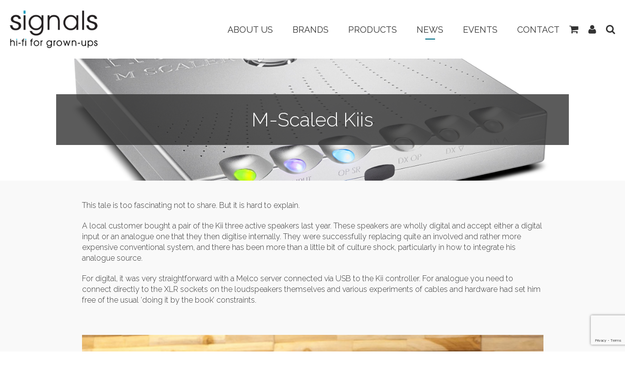

--- FILE ---
content_type: text/html; charset=utf-8
request_url: https://www.google.com/recaptcha/api2/anchor?ar=1&k=6LdCOBopAAAAAG4TmZZV5McYgleeeziFxRIxJ9Mt&co=aHR0cHM6Ly9zaWduYWxzLnVrLmNvbTo0NDM.&hl=en&v=PoyoqOPhxBO7pBk68S4YbpHZ&size=invisible&anchor-ms=20000&execute-ms=30000&cb=e7ov5lreqkqg
body_size: 48644
content:
<!DOCTYPE HTML><html dir="ltr" lang="en"><head><meta http-equiv="Content-Type" content="text/html; charset=UTF-8">
<meta http-equiv="X-UA-Compatible" content="IE=edge">
<title>reCAPTCHA</title>
<style type="text/css">
/* cyrillic-ext */
@font-face {
  font-family: 'Roboto';
  font-style: normal;
  font-weight: 400;
  font-stretch: 100%;
  src: url(//fonts.gstatic.com/s/roboto/v48/KFO7CnqEu92Fr1ME7kSn66aGLdTylUAMa3GUBHMdazTgWw.woff2) format('woff2');
  unicode-range: U+0460-052F, U+1C80-1C8A, U+20B4, U+2DE0-2DFF, U+A640-A69F, U+FE2E-FE2F;
}
/* cyrillic */
@font-face {
  font-family: 'Roboto';
  font-style: normal;
  font-weight: 400;
  font-stretch: 100%;
  src: url(//fonts.gstatic.com/s/roboto/v48/KFO7CnqEu92Fr1ME7kSn66aGLdTylUAMa3iUBHMdazTgWw.woff2) format('woff2');
  unicode-range: U+0301, U+0400-045F, U+0490-0491, U+04B0-04B1, U+2116;
}
/* greek-ext */
@font-face {
  font-family: 'Roboto';
  font-style: normal;
  font-weight: 400;
  font-stretch: 100%;
  src: url(//fonts.gstatic.com/s/roboto/v48/KFO7CnqEu92Fr1ME7kSn66aGLdTylUAMa3CUBHMdazTgWw.woff2) format('woff2');
  unicode-range: U+1F00-1FFF;
}
/* greek */
@font-face {
  font-family: 'Roboto';
  font-style: normal;
  font-weight: 400;
  font-stretch: 100%;
  src: url(//fonts.gstatic.com/s/roboto/v48/KFO7CnqEu92Fr1ME7kSn66aGLdTylUAMa3-UBHMdazTgWw.woff2) format('woff2');
  unicode-range: U+0370-0377, U+037A-037F, U+0384-038A, U+038C, U+038E-03A1, U+03A3-03FF;
}
/* math */
@font-face {
  font-family: 'Roboto';
  font-style: normal;
  font-weight: 400;
  font-stretch: 100%;
  src: url(//fonts.gstatic.com/s/roboto/v48/KFO7CnqEu92Fr1ME7kSn66aGLdTylUAMawCUBHMdazTgWw.woff2) format('woff2');
  unicode-range: U+0302-0303, U+0305, U+0307-0308, U+0310, U+0312, U+0315, U+031A, U+0326-0327, U+032C, U+032F-0330, U+0332-0333, U+0338, U+033A, U+0346, U+034D, U+0391-03A1, U+03A3-03A9, U+03B1-03C9, U+03D1, U+03D5-03D6, U+03F0-03F1, U+03F4-03F5, U+2016-2017, U+2034-2038, U+203C, U+2040, U+2043, U+2047, U+2050, U+2057, U+205F, U+2070-2071, U+2074-208E, U+2090-209C, U+20D0-20DC, U+20E1, U+20E5-20EF, U+2100-2112, U+2114-2115, U+2117-2121, U+2123-214F, U+2190, U+2192, U+2194-21AE, U+21B0-21E5, U+21F1-21F2, U+21F4-2211, U+2213-2214, U+2216-22FF, U+2308-230B, U+2310, U+2319, U+231C-2321, U+2336-237A, U+237C, U+2395, U+239B-23B7, U+23D0, U+23DC-23E1, U+2474-2475, U+25AF, U+25B3, U+25B7, U+25BD, U+25C1, U+25CA, U+25CC, U+25FB, U+266D-266F, U+27C0-27FF, U+2900-2AFF, U+2B0E-2B11, U+2B30-2B4C, U+2BFE, U+3030, U+FF5B, U+FF5D, U+1D400-1D7FF, U+1EE00-1EEFF;
}
/* symbols */
@font-face {
  font-family: 'Roboto';
  font-style: normal;
  font-weight: 400;
  font-stretch: 100%;
  src: url(//fonts.gstatic.com/s/roboto/v48/KFO7CnqEu92Fr1ME7kSn66aGLdTylUAMaxKUBHMdazTgWw.woff2) format('woff2');
  unicode-range: U+0001-000C, U+000E-001F, U+007F-009F, U+20DD-20E0, U+20E2-20E4, U+2150-218F, U+2190, U+2192, U+2194-2199, U+21AF, U+21E6-21F0, U+21F3, U+2218-2219, U+2299, U+22C4-22C6, U+2300-243F, U+2440-244A, U+2460-24FF, U+25A0-27BF, U+2800-28FF, U+2921-2922, U+2981, U+29BF, U+29EB, U+2B00-2BFF, U+4DC0-4DFF, U+FFF9-FFFB, U+10140-1018E, U+10190-1019C, U+101A0, U+101D0-101FD, U+102E0-102FB, U+10E60-10E7E, U+1D2C0-1D2D3, U+1D2E0-1D37F, U+1F000-1F0FF, U+1F100-1F1AD, U+1F1E6-1F1FF, U+1F30D-1F30F, U+1F315, U+1F31C, U+1F31E, U+1F320-1F32C, U+1F336, U+1F378, U+1F37D, U+1F382, U+1F393-1F39F, U+1F3A7-1F3A8, U+1F3AC-1F3AF, U+1F3C2, U+1F3C4-1F3C6, U+1F3CA-1F3CE, U+1F3D4-1F3E0, U+1F3ED, U+1F3F1-1F3F3, U+1F3F5-1F3F7, U+1F408, U+1F415, U+1F41F, U+1F426, U+1F43F, U+1F441-1F442, U+1F444, U+1F446-1F449, U+1F44C-1F44E, U+1F453, U+1F46A, U+1F47D, U+1F4A3, U+1F4B0, U+1F4B3, U+1F4B9, U+1F4BB, U+1F4BF, U+1F4C8-1F4CB, U+1F4D6, U+1F4DA, U+1F4DF, U+1F4E3-1F4E6, U+1F4EA-1F4ED, U+1F4F7, U+1F4F9-1F4FB, U+1F4FD-1F4FE, U+1F503, U+1F507-1F50B, U+1F50D, U+1F512-1F513, U+1F53E-1F54A, U+1F54F-1F5FA, U+1F610, U+1F650-1F67F, U+1F687, U+1F68D, U+1F691, U+1F694, U+1F698, U+1F6AD, U+1F6B2, U+1F6B9-1F6BA, U+1F6BC, U+1F6C6-1F6CF, U+1F6D3-1F6D7, U+1F6E0-1F6EA, U+1F6F0-1F6F3, U+1F6F7-1F6FC, U+1F700-1F7FF, U+1F800-1F80B, U+1F810-1F847, U+1F850-1F859, U+1F860-1F887, U+1F890-1F8AD, U+1F8B0-1F8BB, U+1F8C0-1F8C1, U+1F900-1F90B, U+1F93B, U+1F946, U+1F984, U+1F996, U+1F9E9, U+1FA00-1FA6F, U+1FA70-1FA7C, U+1FA80-1FA89, U+1FA8F-1FAC6, U+1FACE-1FADC, U+1FADF-1FAE9, U+1FAF0-1FAF8, U+1FB00-1FBFF;
}
/* vietnamese */
@font-face {
  font-family: 'Roboto';
  font-style: normal;
  font-weight: 400;
  font-stretch: 100%;
  src: url(//fonts.gstatic.com/s/roboto/v48/KFO7CnqEu92Fr1ME7kSn66aGLdTylUAMa3OUBHMdazTgWw.woff2) format('woff2');
  unicode-range: U+0102-0103, U+0110-0111, U+0128-0129, U+0168-0169, U+01A0-01A1, U+01AF-01B0, U+0300-0301, U+0303-0304, U+0308-0309, U+0323, U+0329, U+1EA0-1EF9, U+20AB;
}
/* latin-ext */
@font-face {
  font-family: 'Roboto';
  font-style: normal;
  font-weight: 400;
  font-stretch: 100%;
  src: url(//fonts.gstatic.com/s/roboto/v48/KFO7CnqEu92Fr1ME7kSn66aGLdTylUAMa3KUBHMdazTgWw.woff2) format('woff2');
  unicode-range: U+0100-02BA, U+02BD-02C5, U+02C7-02CC, U+02CE-02D7, U+02DD-02FF, U+0304, U+0308, U+0329, U+1D00-1DBF, U+1E00-1E9F, U+1EF2-1EFF, U+2020, U+20A0-20AB, U+20AD-20C0, U+2113, U+2C60-2C7F, U+A720-A7FF;
}
/* latin */
@font-face {
  font-family: 'Roboto';
  font-style: normal;
  font-weight: 400;
  font-stretch: 100%;
  src: url(//fonts.gstatic.com/s/roboto/v48/KFO7CnqEu92Fr1ME7kSn66aGLdTylUAMa3yUBHMdazQ.woff2) format('woff2');
  unicode-range: U+0000-00FF, U+0131, U+0152-0153, U+02BB-02BC, U+02C6, U+02DA, U+02DC, U+0304, U+0308, U+0329, U+2000-206F, U+20AC, U+2122, U+2191, U+2193, U+2212, U+2215, U+FEFF, U+FFFD;
}
/* cyrillic-ext */
@font-face {
  font-family: 'Roboto';
  font-style: normal;
  font-weight: 500;
  font-stretch: 100%;
  src: url(//fonts.gstatic.com/s/roboto/v48/KFO7CnqEu92Fr1ME7kSn66aGLdTylUAMa3GUBHMdazTgWw.woff2) format('woff2');
  unicode-range: U+0460-052F, U+1C80-1C8A, U+20B4, U+2DE0-2DFF, U+A640-A69F, U+FE2E-FE2F;
}
/* cyrillic */
@font-face {
  font-family: 'Roboto';
  font-style: normal;
  font-weight: 500;
  font-stretch: 100%;
  src: url(//fonts.gstatic.com/s/roboto/v48/KFO7CnqEu92Fr1ME7kSn66aGLdTylUAMa3iUBHMdazTgWw.woff2) format('woff2');
  unicode-range: U+0301, U+0400-045F, U+0490-0491, U+04B0-04B1, U+2116;
}
/* greek-ext */
@font-face {
  font-family: 'Roboto';
  font-style: normal;
  font-weight: 500;
  font-stretch: 100%;
  src: url(//fonts.gstatic.com/s/roboto/v48/KFO7CnqEu92Fr1ME7kSn66aGLdTylUAMa3CUBHMdazTgWw.woff2) format('woff2');
  unicode-range: U+1F00-1FFF;
}
/* greek */
@font-face {
  font-family: 'Roboto';
  font-style: normal;
  font-weight: 500;
  font-stretch: 100%;
  src: url(//fonts.gstatic.com/s/roboto/v48/KFO7CnqEu92Fr1ME7kSn66aGLdTylUAMa3-UBHMdazTgWw.woff2) format('woff2');
  unicode-range: U+0370-0377, U+037A-037F, U+0384-038A, U+038C, U+038E-03A1, U+03A3-03FF;
}
/* math */
@font-face {
  font-family: 'Roboto';
  font-style: normal;
  font-weight: 500;
  font-stretch: 100%;
  src: url(//fonts.gstatic.com/s/roboto/v48/KFO7CnqEu92Fr1ME7kSn66aGLdTylUAMawCUBHMdazTgWw.woff2) format('woff2');
  unicode-range: U+0302-0303, U+0305, U+0307-0308, U+0310, U+0312, U+0315, U+031A, U+0326-0327, U+032C, U+032F-0330, U+0332-0333, U+0338, U+033A, U+0346, U+034D, U+0391-03A1, U+03A3-03A9, U+03B1-03C9, U+03D1, U+03D5-03D6, U+03F0-03F1, U+03F4-03F5, U+2016-2017, U+2034-2038, U+203C, U+2040, U+2043, U+2047, U+2050, U+2057, U+205F, U+2070-2071, U+2074-208E, U+2090-209C, U+20D0-20DC, U+20E1, U+20E5-20EF, U+2100-2112, U+2114-2115, U+2117-2121, U+2123-214F, U+2190, U+2192, U+2194-21AE, U+21B0-21E5, U+21F1-21F2, U+21F4-2211, U+2213-2214, U+2216-22FF, U+2308-230B, U+2310, U+2319, U+231C-2321, U+2336-237A, U+237C, U+2395, U+239B-23B7, U+23D0, U+23DC-23E1, U+2474-2475, U+25AF, U+25B3, U+25B7, U+25BD, U+25C1, U+25CA, U+25CC, U+25FB, U+266D-266F, U+27C0-27FF, U+2900-2AFF, U+2B0E-2B11, U+2B30-2B4C, U+2BFE, U+3030, U+FF5B, U+FF5D, U+1D400-1D7FF, U+1EE00-1EEFF;
}
/* symbols */
@font-face {
  font-family: 'Roboto';
  font-style: normal;
  font-weight: 500;
  font-stretch: 100%;
  src: url(//fonts.gstatic.com/s/roboto/v48/KFO7CnqEu92Fr1ME7kSn66aGLdTylUAMaxKUBHMdazTgWw.woff2) format('woff2');
  unicode-range: U+0001-000C, U+000E-001F, U+007F-009F, U+20DD-20E0, U+20E2-20E4, U+2150-218F, U+2190, U+2192, U+2194-2199, U+21AF, U+21E6-21F0, U+21F3, U+2218-2219, U+2299, U+22C4-22C6, U+2300-243F, U+2440-244A, U+2460-24FF, U+25A0-27BF, U+2800-28FF, U+2921-2922, U+2981, U+29BF, U+29EB, U+2B00-2BFF, U+4DC0-4DFF, U+FFF9-FFFB, U+10140-1018E, U+10190-1019C, U+101A0, U+101D0-101FD, U+102E0-102FB, U+10E60-10E7E, U+1D2C0-1D2D3, U+1D2E0-1D37F, U+1F000-1F0FF, U+1F100-1F1AD, U+1F1E6-1F1FF, U+1F30D-1F30F, U+1F315, U+1F31C, U+1F31E, U+1F320-1F32C, U+1F336, U+1F378, U+1F37D, U+1F382, U+1F393-1F39F, U+1F3A7-1F3A8, U+1F3AC-1F3AF, U+1F3C2, U+1F3C4-1F3C6, U+1F3CA-1F3CE, U+1F3D4-1F3E0, U+1F3ED, U+1F3F1-1F3F3, U+1F3F5-1F3F7, U+1F408, U+1F415, U+1F41F, U+1F426, U+1F43F, U+1F441-1F442, U+1F444, U+1F446-1F449, U+1F44C-1F44E, U+1F453, U+1F46A, U+1F47D, U+1F4A3, U+1F4B0, U+1F4B3, U+1F4B9, U+1F4BB, U+1F4BF, U+1F4C8-1F4CB, U+1F4D6, U+1F4DA, U+1F4DF, U+1F4E3-1F4E6, U+1F4EA-1F4ED, U+1F4F7, U+1F4F9-1F4FB, U+1F4FD-1F4FE, U+1F503, U+1F507-1F50B, U+1F50D, U+1F512-1F513, U+1F53E-1F54A, U+1F54F-1F5FA, U+1F610, U+1F650-1F67F, U+1F687, U+1F68D, U+1F691, U+1F694, U+1F698, U+1F6AD, U+1F6B2, U+1F6B9-1F6BA, U+1F6BC, U+1F6C6-1F6CF, U+1F6D3-1F6D7, U+1F6E0-1F6EA, U+1F6F0-1F6F3, U+1F6F7-1F6FC, U+1F700-1F7FF, U+1F800-1F80B, U+1F810-1F847, U+1F850-1F859, U+1F860-1F887, U+1F890-1F8AD, U+1F8B0-1F8BB, U+1F8C0-1F8C1, U+1F900-1F90B, U+1F93B, U+1F946, U+1F984, U+1F996, U+1F9E9, U+1FA00-1FA6F, U+1FA70-1FA7C, U+1FA80-1FA89, U+1FA8F-1FAC6, U+1FACE-1FADC, U+1FADF-1FAE9, U+1FAF0-1FAF8, U+1FB00-1FBFF;
}
/* vietnamese */
@font-face {
  font-family: 'Roboto';
  font-style: normal;
  font-weight: 500;
  font-stretch: 100%;
  src: url(//fonts.gstatic.com/s/roboto/v48/KFO7CnqEu92Fr1ME7kSn66aGLdTylUAMa3OUBHMdazTgWw.woff2) format('woff2');
  unicode-range: U+0102-0103, U+0110-0111, U+0128-0129, U+0168-0169, U+01A0-01A1, U+01AF-01B0, U+0300-0301, U+0303-0304, U+0308-0309, U+0323, U+0329, U+1EA0-1EF9, U+20AB;
}
/* latin-ext */
@font-face {
  font-family: 'Roboto';
  font-style: normal;
  font-weight: 500;
  font-stretch: 100%;
  src: url(//fonts.gstatic.com/s/roboto/v48/KFO7CnqEu92Fr1ME7kSn66aGLdTylUAMa3KUBHMdazTgWw.woff2) format('woff2');
  unicode-range: U+0100-02BA, U+02BD-02C5, U+02C7-02CC, U+02CE-02D7, U+02DD-02FF, U+0304, U+0308, U+0329, U+1D00-1DBF, U+1E00-1E9F, U+1EF2-1EFF, U+2020, U+20A0-20AB, U+20AD-20C0, U+2113, U+2C60-2C7F, U+A720-A7FF;
}
/* latin */
@font-face {
  font-family: 'Roboto';
  font-style: normal;
  font-weight: 500;
  font-stretch: 100%;
  src: url(//fonts.gstatic.com/s/roboto/v48/KFO7CnqEu92Fr1ME7kSn66aGLdTylUAMa3yUBHMdazQ.woff2) format('woff2');
  unicode-range: U+0000-00FF, U+0131, U+0152-0153, U+02BB-02BC, U+02C6, U+02DA, U+02DC, U+0304, U+0308, U+0329, U+2000-206F, U+20AC, U+2122, U+2191, U+2193, U+2212, U+2215, U+FEFF, U+FFFD;
}
/* cyrillic-ext */
@font-face {
  font-family: 'Roboto';
  font-style: normal;
  font-weight: 900;
  font-stretch: 100%;
  src: url(//fonts.gstatic.com/s/roboto/v48/KFO7CnqEu92Fr1ME7kSn66aGLdTylUAMa3GUBHMdazTgWw.woff2) format('woff2');
  unicode-range: U+0460-052F, U+1C80-1C8A, U+20B4, U+2DE0-2DFF, U+A640-A69F, U+FE2E-FE2F;
}
/* cyrillic */
@font-face {
  font-family: 'Roboto';
  font-style: normal;
  font-weight: 900;
  font-stretch: 100%;
  src: url(//fonts.gstatic.com/s/roboto/v48/KFO7CnqEu92Fr1ME7kSn66aGLdTylUAMa3iUBHMdazTgWw.woff2) format('woff2');
  unicode-range: U+0301, U+0400-045F, U+0490-0491, U+04B0-04B1, U+2116;
}
/* greek-ext */
@font-face {
  font-family: 'Roboto';
  font-style: normal;
  font-weight: 900;
  font-stretch: 100%;
  src: url(//fonts.gstatic.com/s/roboto/v48/KFO7CnqEu92Fr1ME7kSn66aGLdTylUAMa3CUBHMdazTgWw.woff2) format('woff2');
  unicode-range: U+1F00-1FFF;
}
/* greek */
@font-face {
  font-family: 'Roboto';
  font-style: normal;
  font-weight: 900;
  font-stretch: 100%;
  src: url(//fonts.gstatic.com/s/roboto/v48/KFO7CnqEu92Fr1ME7kSn66aGLdTylUAMa3-UBHMdazTgWw.woff2) format('woff2');
  unicode-range: U+0370-0377, U+037A-037F, U+0384-038A, U+038C, U+038E-03A1, U+03A3-03FF;
}
/* math */
@font-face {
  font-family: 'Roboto';
  font-style: normal;
  font-weight: 900;
  font-stretch: 100%;
  src: url(//fonts.gstatic.com/s/roboto/v48/KFO7CnqEu92Fr1ME7kSn66aGLdTylUAMawCUBHMdazTgWw.woff2) format('woff2');
  unicode-range: U+0302-0303, U+0305, U+0307-0308, U+0310, U+0312, U+0315, U+031A, U+0326-0327, U+032C, U+032F-0330, U+0332-0333, U+0338, U+033A, U+0346, U+034D, U+0391-03A1, U+03A3-03A9, U+03B1-03C9, U+03D1, U+03D5-03D6, U+03F0-03F1, U+03F4-03F5, U+2016-2017, U+2034-2038, U+203C, U+2040, U+2043, U+2047, U+2050, U+2057, U+205F, U+2070-2071, U+2074-208E, U+2090-209C, U+20D0-20DC, U+20E1, U+20E5-20EF, U+2100-2112, U+2114-2115, U+2117-2121, U+2123-214F, U+2190, U+2192, U+2194-21AE, U+21B0-21E5, U+21F1-21F2, U+21F4-2211, U+2213-2214, U+2216-22FF, U+2308-230B, U+2310, U+2319, U+231C-2321, U+2336-237A, U+237C, U+2395, U+239B-23B7, U+23D0, U+23DC-23E1, U+2474-2475, U+25AF, U+25B3, U+25B7, U+25BD, U+25C1, U+25CA, U+25CC, U+25FB, U+266D-266F, U+27C0-27FF, U+2900-2AFF, U+2B0E-2B11, U+2B30-2B4C, U+2BFE, U+3030, U+FF5B, U+FF5D, U+1D400-1D7FF, U+1EE00-1EEFF;
}
/* symbols */
@font-face {
  font-family: 'Roboto';
  font-style: normal;
  font-weight: 900;
  font-stretch: 100%;
  src: url(//fonts.gstatic.com/s/roboto/v48/KFO7CnqEu92Fr1ME7kSn66aGLdTylUAMaxKUBHMdazTgWw.woff2) format('woff2');
  unicode-range: U+0001-000C, U+000E-001F, U+007F-009F, U+20DD-20E0, U+20E2-20E4, U+2150-218F, U+2190, U+2192, U+2194-2199, U+21AF, U+21E6-21F0, U+21F3, U+2218-2219, U+2299, U+22C4-22C6, U+2300-243F, U+2440-244A, U+2460-24FF, U+25A0-27BF, U+2800-28FF, U+2921-2922, U+2981, U+29BF, U+29EB, U+2B00-2BFF, U+4DC0-4DFF, U+FFF9-FFFB, U+10140-1018E, U+10190-1019C, U+101A0, U+101D0-101FD, U+102E0-102FB, U+10E60-10E7E, U+1D2C0-1D2D3, U+1D2E0-1D37F, U+1F000-1F0FF, U+1F100-1F1AD, U+1F1E6-1F1FF, U+1F30D-1F30F, U+1F315, U+1F31C, U+1F31E, U+1F320-1F32C, U+1F336, U+1F378, U+1F37D, U+1F382, U+1F393-1F39F, U+1F3A7-1F3A8, U+1F3AC-1F3AF, U+1F3C2, U+1F3C4-1F3C6, U+1F3CA-1F3CE, U+1F3D4-1F3E0, U+1F3ED, U+1F3F1-1F3F3, U+1F3F5-1F3F7, U+1F408, U+1F415, U+1F41F, U+1F426, U+1F43F, U+1F441-1F442, U+1F444, U+1F446-1F449, U+1F44C-1F44E, U+1F453, U+1F46A, U+1F47D, U+1F4A3, U+1F4B0, U+1F4B3, U+1F4B9, U+1F4BB, U+1F4BF, U+1F4C8-1F4CB, U+1F4D6, U+1F4DA, U+1F4DF, U+1F4E3-1F4E6, U+1F4EA-1F4ED, U+1F4F7, U+1F4F9-1F4FB, U+1F4FD-1F4FE, U+1F503, U+1F507-1F50B, U+1F50D, U+1F512-1F513, U+1F53E-1F54A, U+1F54F-1F5FA, U+1F610, U+1F650-1F67F, U+1F687, U+1F68D, U+1F691, U+1F694, U+1F698, U+1F6AD, U+1F6B2, U+1F6B9-1F6BA, U+1F6BC, U+1F6C6-1F6CF, U+1F6D3-1F6D7, U+1F6E0-1F6EA, U+1F6F0-1F6F3, U+1F6F7-1F6FC, U+1F700-1F7FF, U+1F800-1F80B, U+1F810-1F847, U+1F850-1F859, U+1F860-1F887, U+1F890-1F8AD, U+1F8B0-1F8BB, U+1F8C0-1F8C1, U+1F900-1F90B, U+1F93B, U+1F946, U+1F984, U+1F996, U+1F9E9, U+1FA00-1FA6F, U+1FA70-1FA7C, U+1FA80-1FA89, U+1FA8F-1FAC6, U+1FACE-1FADC, U+1FADF-1FAE9, U+1FAF0-1FAF8, U+1FB00-1FBFF;
}
/* vietnamese */
@font-face {
  font-family: 'Roboto';
  font-style: normal;
  font-weight: 900;
  font-stretch: 100%;
  src: url(//fonts.gstatic.com/s/roboto/v48/KFO7CnqEu92Fr1ME7kSn66aGLdTylUAMa3OUBHMdazTgWw.woff2) format('woff2');
  unicode-range: U+0102-0103, U+0110-0111, U+0128-0129, U+0168-0169, U+01A0-01A1, U+01AF-01B0, U+0300-0301, U+0303-0304, U+0308-0309, U+0323, U+0329, U+1EA0-1EF9, U+20AB;
}
/* latin-ext */
@font-face {
  font-family: 'Roboto';
  font-style: normal;
  font-weight: 900;
  font-stretch: 100%;
  src: url(//fonts.gstatic.com/s/roboto/v48/KFO7CnqEu92Fr1ME7kSn66aGLdTylUAMa3KUBHMdazTgWw.woff2) format('woff2');
  unicode-range: U+0100-02BA, U+02BD-02C5, U+02C7-02CC, U+02CE-02D7, U+02DD-02FF, U+0304, U+0308, U+0329, U+1D00-1DBF, U+1E00-1E9F, U+1EF2-1EFF, U+2020, U+20A0-20AB, U+20AD-20C0, U+2113, U+2C60-2C7F, U+A720-A7FF;
}
/* latin */
@font-face {
  font-family: 'Roboto';
  font-style: normal;
  font-weight: 900;
  font-stretch: 100%;
  src: url(//fonts.gstatic.com/s/roboto/v48/KFO7CnqEu92Fr1ME7kSn66aGLdTylUAMa3yUBHMdazQ.woff2) format('woff2');
  unicode-range: U+0000-00FF, U+0131, U+0152-0153, U+02BB-02BC, U+02C6, U+02DA, U+02DC, U+0304, U+0308, U+0329, U+2000-206F, U+20AC, U+2122, U+2191, U+2193, U+2212, U+2215, U+FEFF, U+FFFD;
}

</style>
<link rel="stylesheet" type="text/css" href="https://www.gstatic.com/recaptcha/releases/PoyoqOPhxBO7pBk68S4YbpHZ/styles__ltr.css">
<script nonce="jH5-Csj2_ODrI_P0ZV8s5A" type="text/javascript">window['__recaptcha_api'] = 'https://www.google.com/recaptcha/api2/';</script>
<script type="text/javascript" src="https://www.gstatic.com/recaptcha/releases/PoyoqOPhxBO7pBk68S4YbpHZ/recaptcha__en.js" nonce="jH5-Csj2_ODrI_P0ZV8s5A">
      
    </script></head>
<body><div id="rc-anchor-alert" class="rc-anchor-alert"></div>
<input type="hidden" id="recaptcha-token" value="[base64]">
<script type="text/javascript" nonce="jH5-Csj2_ODrI_P0ZV8s5A">
      recaptcha.anchor.Main.init("[\x22ainput\x22,[\x22bgdata\x22,\x22\x22,\[base64]/[base64]/bmV3IFpbdF0obVswXSk6Sz09Mj9uZXcgWlt0XShtWzBdLG1bMV0pOks9PTM/bmV3IFpbdF0obVswXSxtWzFdLG1bMl0pOks9PTQ/[base64]/[base64]/[base64]/[base64]/[base64]/[base64]/[base64]/[base64]/[base64]/[base64]/[base64]/[base64]/[base64]/[base64]\\u003d\\u003d\x22,\[base64]\x22,\x22HTfCssO9w5lawrnCjXI/ZRTCkmPDjMKmw47CpcKlGMK+w7pwFMO+w4bCkcO8YQXDll3CkFZKwpvDrTbCpMKvJjdfKWPCtcOCSMKzVhjCkh3CpsOxwpM7wp/CswPDh1Jtw6HDhU3CoDjDusOnTsKfwrfDpkcYLX/DmmcgA8OTbsOoRUcmOV3DokM6REbCgwYKw6R+woHCk8OqZ8OWwqTCm8OTwpzCvGZ+EcKoWGfCjAAjw5bCpsKCbnM+TMKZwrYZw5Q2BCLDqsKtX8KpY17Cr0jDlMKFw5d2J2kpW0Nyw5dUwpxowpHDiMKvw53Cmj/[base64]/wpUha2LDoAzCp8OhQ8O+I0sUw6nDhcKow78wZcOPwoJMOsORw5NDBsKMw5lJWsKlezoLwolaw4vCusKmwpzClMKTV8OHwonCj3tFw7XCgXTCp8KaX8KxMcONwqILFsKwOsKgw60gRMOUw6DDucKAf1ouw5F+EcOGwrV9w410wo/DqwDCkU/[base64]/w6UKw4zCoE/CncO1wr/CqkERwq7CmHsXw77Ctzs/[base64]/DkkXDpyvDv0xFB8KkSCE7w7jDjcO1w6dxwrF/PsOefx/DkRrCmsKSw6ZjfVXDuMORwrIFM8OpwpnCuMO8WMO9wr3CqT5mwr/[base64]/NsOVwrIyBgPCtwDCicO1wqVlwopaJsKlHmfDliNzXcKxeDh2w7HDtsOKNcKNQiVsw4NEPkfCl8OhSSrDoh9RwpzCqMKxw5ogw5LDqMK4T8O3TnXDj1DCv8Onw5/CiGIywqzDtcKRwo3CnS4gwoZ8w4EHZ8KmMcKCwo7DlWhLwo0uw7PDgSMAwr7Dv8KhdQnDo8O2D8OPNShQLXTCqG9MwoDDlMOKb8O6wrjCo8OTEFMuw6dhw6E+fMORZcKpWhofIsODfmI3w4MjC8Ohw57CvXoQEsKgacOVbMK0w7Ubwpsow5DCm8Oow7LDonY/[base64]/DgQ92EcOawr8HwpbDpcKjbGh8CMKWFRPDv2zDksOlIMKXGjLCg8OpwpLDozXCksKTRTcqw5F1ayTCt1I3woNUJMK1wqNkJMObUxPChkx+woscw6zDvWR+wqhABsOscG/ClCLCn1RsBmJcwp1vwrbCqmNRwqx4w49jcADCrMO/[base64]/DjRNow5J7w4QnTCPDnsODw7zCiMK1wqFpC8KqwoPDqk7Dk8KGMhsLwpfDhm0YGsOxwrUUw78kCsOfZgR5cktkwoZswoTCox06w5DClMK/FW/Dn8K5w4TDvsODw5zCvMK1wokywoN0w5HDnVhwwoDDrlQfw5zDl8KFwqF6w6HCoR8tw7DCu3/Cm8OOwqwyw5JCc8OoHidawqHCmE/ChnvCrALDr0zDuMKHFFUFwqEYwpzDmgLCjMOvwog8wrx2CMOZwr/DqsKbwpHCmTQBwr/DisOOTwgLwoTCmB5+Ukl/w4bCmW0vMGPDii3CmGbDnsOHw7LCm3jDp1jDrMKUN1BRwqTDmcKnwrPDhMOdIMKawq0TViDChB08wr7Csld1WsK5dcKXbi/CqsO5KsOdU8KewoBHw7PCrF/Cs8KFTMK+fMK7wqUkNcK7w7VcwprDpMOlc24tYsKsw5BvdMK7am7DjcOjwqt0PMKFw6/CujLCkAIUwrUiwoVTVcKgL8KMBQHChkZuWMO/w4rDmcODw77CoMK1w5jDmS3Cok3CqMKDwp/Co8Ksw5rCmXfDu8KYFsKPc1/CicO0wrfDqcOYw7DCmcOewrAJcsOMwop4SyonwqorwoEyBcK9wpDDtEHDiMKiw4/CkMOTNHJJwpcWwonCscKtwpNpF8KlOG/Dr8OgwpzCnMOBwozCuRLDnQHDpsOjw4zDq8OswqQEwq5gH8OcwoNLwqYORsOXwpI7csK/w7VPS8Kewotqwrtzw4vDjFnDvE/CpnvCscK7OcKcwpRzwrLDqcOjDsODAB0wCsKxfTF2c8K7AcKRTMOQNMO8wpnDt0PDs8Kkw7HCmCTDig98UmDCkHBLwqphw6g+w57Clw7DrQPDpsKhEcOtwrFEwovDmMKAw7fDrE9vaMOpH8Kiw4nCucO9eDpZIh/[base64]/Cs8KWw6g+w5kdw5lrVsKPXGB0w6PDn8KVwrTCucOdw5zDnErConXDlsKRwr9Awo3CsMKcTMO5wrd5UMOuw4zCgh42LMKJwogOw40twrfDvcKBwqFAM8KDCMK4wo3DvSfCkmXDs154SQsEBjbCtMKPBsKwK1xROGTDmik7IBAEw6kfXQrDmww/fSTCoHJdwqdcwrxdAMOOfsO0wo3CucO2ScKnw6I8Ggg8Z8KKwrHDkcOtwqZYw4ovw4vCs8KmScOlwoYkYMKhwoURw5PDucOaw6l5WcKBKMO+fMOuw6FRw6lgwotaw6TDlBIUw6jCp8Kmw7FCGcK3LibCssKYegnCt3LDlcONwp/DgCsCwqzCscOiU8O8TsKBwo8gZ3Nhw6vDvsOxwpwbRU/DlsK1wr/CsEoTw7jDjcOTV37DssO0TRbDrsOIcBbCm1kRwprCsDjDoUlUw6IhRMKALGtVwrDCqMKtw5TDmsK6w6/DpWB/LcKowovCqsOZGxF0w5TDhkBPw5vDum5Xwp3DvsORDHjDizPDl8KOZV4rw6jCsMOtw6M1wpjCnMOQwoZvw7XCkMKSClNYZFheMcKWw4TDqX0pw7UrH0jDjsOVZsObOsOoQAtLwrTDl1l8wrnCiD/Dh8Omw7BzQMOOwqRfQ8KTd8OVw6Mww4PDrcKqWxbCkMKGw7PDksO+wovCvsKcfRAaw7sCRXTDssKtwqrCl8OowozCrsOswpTDnwPCmV8PwpDDncKsAS1zamLDoRZ/[base64]/Dsgp9w4kbRsOsSXIJQldCw5fDkgZ2UMKVRsKne0xhSjlADsOqw4bCusKTScKZORRjK2/CggFLaxXCisOAwpTDvBjCq13DtMO/wpLCkwrDvSbCm8OLF8KUPsKlwojCtsOEEsKQe8KDw7bCnSzCiWrCn1cTw4nCkMOtJAVhwq/DqDwvw6Y0w4lWwqMjVF1swosOwpo0diBHKkLDikHDrcO0WgFRwqQDfynCvVE2RsKAR8Oow6jDuAnCv8KywonCmsO8ZsO/RzrCmwpMw5LDh3fDlcOxw60zw5LDn8KTMh7DsT44wq7DlzoiXCPDqsOCwqkjw4XDlDZrDsK1wrlgwpnDvMKCw4PCqGZXwpnDsMK2wrpVw6ICP8Okw6vCr8KnMsOLEsKowovCi8KDw55/w7HCuMKcw5JaQcKTacOXJsODwqnDmUjCpsORNRHDpFDCrncCwoPCkMKhO8O5wokkwpU0IEMVwpEEDcKPw44JPTMowoMowo/DjUPCicKgFXk8w4rCqStIPMOvwrnCqcOFwrTCvHXDscK9TDprwovDlWJfeMOswqJiwq3Cs8Ouw4E+w5FIwpHCsxdFSgnDisOnXzh7w4XChsKpOQZQwqDCqWTCpAQZLjLCkGl4Gx/CrU3CpD1XTEvCisK/wq/[base64]/Dj11AX8O7fE7DjzHDuWk0PcObHTTDkMOuwrXCnXszw5HDnC5IDsKSMnMTA0fCisKUw6VBQzDDusOOwp7Co8KZw5MNwo3DhcOfw4HDoGLDoMKxwqzDgHDCrsKkw7XCucO0H0PDicKQU8OHwpIQH8KyGMO/L8OTJmAqw641ScOUTXbCnljDi3HCqcKxYVfCrEfCqMOIwqvDpkPCq8OHwpw8EEAHwoZ5w58YwqTCl8Kxe8K/bMK9Bh3Cq8KGF8OYUz9nwqfDmcK3woXDjsKYw5/DhcKEw4tAw5nCrMOXfMONM8O8w7gUwrUrwqwuFmfDlsO7bsKqw7YMw61gwr0HKgNuw7tow4J8AcKMCndAw6rDq8OQw7PDvcOkbgzDvDPDsS/[base64]/eQpdCjhFw7bDuC7DlMOOMgwKdlQVw7nCpFocfx9DcWrDsUnDlR53XUgEwo3DhUnCpT1BfFI8V1pxAcKdw5QrewXDrMOzwoUpw51VXsOfWsK1BAIUJ8OiwqgBwotcw6jDvsObG8OAS0/DhcOVdsKMwoHClRZLw7bDkE3CrWzCpMO/w4DDosONwpohw4MYIzQ0wocMUQNbwpnDv8OxMsKbw6bCgsKRw4AAB8K2CC9zw6ErE8K4w6Q4wpR9fMK0wrRrw7Mvwr/ClsOvKwLDrDXCtMOzw57CrC47CMOXwqzDqyQFS2/ChjFOw50aJcKsw6xuADzDs8KsaDoMw69CWcOSw5DCkMK3AsKNS8Kxw6bDpcKuVxEVwrYHa8Kpa8OGwo/DtHfCr8K4w4PCtw0xSMOMPEXCmQ4Ow580UnZPwpvCjk4Hw5/CjMO9w5ITR8K8wrvDp8KfRcOAw4HDs8KEwrDDhyfDqWcOHxfDnMKgGxhCw7rDuMK/wolrw57CiMOmwqTCgWhkcmlNwpV+woLDni02w5Zjw7kIw57CksKpGMKsL8O8wrzDqsOFw53CjWY/w67CnsO4BBokCMOYPjbDnmrCkDbCg8KkaMKdw6HCn8OUTV3ChcKdw5cofMKMwpLCggfCssKuGivDpTLCo1zDhzDCj8Kdw4VMw6LDvxbCuwdGw6k/w5ULDsODRcKdw5J+wodYwonCvWvCr1ctw63DlQ3CtHTCjxddwpbCrMK+w6BcCCHDhTXDv8OGw6Btwo/Dt8OOwqXCsX3CisONwpbDosOTw7I+TDjCg23DniwtPGTDqGYKw5IUw4vCqWDCtU7CssKqwp7CoH8swpTCt8Otwo5gW8KuwqtKNWbDpm0YScKow7Yow5/CosO0wqTDocObeCTDmcKww7zChj3DnsKNAMOaw77CrMKIwrnCkzAEZsKccnkpw5N8w6ErwoQuw7Qdw4bChRFTVsOkw7Mvw5NiDDQUwqvDjUjDgcKxwo/DoWHCicO9w7zCrsONTHdVM0tNKn0APsO5w7LDm8Kzw4JcL1hTIMKPwp48WnjDiGxpeWzDkSF0EVgxwofDvMKfPj1sw6Myw5t6wpvCjlfDrMOtOVHDqcOJw5BpwqkxwpsrwrzCt1N9Y8K/OMKZw6Rpw5UGXcKHQCovfV7ClCnDicOZwrrDpSJ6w5HCrCDDq8KZCBTDlMORAsOCw7hCLUbCqXgoXGvDvsKIecO1wrk/wo18CC8+w7PCucKZCMKhwrJGwofChMKZVsKwXnlxwrUEbcOUwp7CqQ3DscORd8KRDFjDtUQtM8OGwqJdw6TDgcKfdnZOM1RZwpQowqgxTsKJwpwVw5DDkRxRwqHDiHdcwqPCqyN7S8Orw5/[base64]/TMKwR8KSw7pLKmkGGwYqVcKCwo7CjSTDj8KhwrPChAgnFzB1ZRpgwr8jwp/DmHlbwqHDizfCrkPDicOHJMOKScKuwqxmPiTDg8KjdF7ChcOyw4DDohTDvwImwqrCuHNXwofDnwXDmMOqw6lfwp3DocOHw6B8wrE2wpNLw5E/F8KOKcOpZ1bDt8OhbmsOcMO+w5Mkw7fCk27CnR9rw5LCusO0wrtFAMKpM0vDisO9KsKDai7CtnjDo8KUSCt2BCDCgsO8S1LCr8O7wpjDklzDojXCk8K/wpBzdzQMCcKYVEIEwoQ/w5YyCcKZw69/CXPDjcOBwozDh8KmWsKGwpxtAE/Cl0nCk8O/b8Oqw5zDl8KswpPCucO6wq/CrTU2w4kCJTzCvDlbJ1/DnDfDrcO7wpvDqEUxwppIw5M6wrQbZMKhacOzRjrDl8Kaw68kJwVFQsOtdSUvbcK7wqphScObCcObfcK4Vw/Dok53PcK7wrhcw4fDtsK0wrLCn8KnEDkkwplHPMONworDtMKOH8KXDsKTw5lAw4ZFw5/DsVjCocOoCGMWU0/DpGvCmnEub3hRc1HDtz7Dj3rDqMOdVCgEY8K6wqzDuXPDpxrDqMKQwrvDoMOcwrwVwoxtCW7Cp1jCpS3CohPDt1nDmMO9Y8KjCsKwwoPDuzotCE/Cj8OswpJIw6ZjUzHCkgwfBlUQw41DQDh0w5Qnwr7Ds8OWwpJUfcKKwrlaEkNMS0/[base64]/[base64]/[base64]/FcOQw7Mqd8OkfMKPw6tWczDCiAvDvAdNw6VjW1TDjsO9V8KWwp1zf8K/UsKkGGXCtcOTbMKqw6fCo8KNJ0JGwplPwrDDrUtzwrzDmkMPwrnCucKWO3hWDzUsZcOVPDjCrzhNARYvOBLDqwfCjcOvJ0Mvw65qOMO/[base64]/[base64]/SS9AZMOywrYHXcKxFMKOWcKfwpg1b8K0w70oDMKRLMKKY3l/wpDCv8KpM8OjdiQMHsOfZsOowpvCpjkeUw9tw4gAwrDCjsK+w6okDcOeOcOgw683woHCscOTwpchV8OqYcONL0/Co8Knw5wjw69xHmZzRsKRwpggw5YJwrpQbMK3wqF1wrhJGcKqJ8OTw5pDwo7ChnnDkMKMw73DjcK2Gko/[base64]/DmMOJfcK3w5LDncKrI8OXwpbCq8OrwrcHw7lzdE3DlMKmDQBSwpTCjMOFwqnDtcKrw5ZLwqjDgcKEwrsJw6XDqcOwwrjCucOrTDwtcgHDlMKXJsKUeg7DqCg0N2nCiAV0w4TCky/CksOQwo8kwqI4f2Z5W8KHw4w2RXlNwrDCuhIdw4rCh8O9dDk3woIaw4nDnsO0OcOiw4PDuEorw6DDvsOWInLCoMK2w4XDvRoiJUpaw4d1SsK8eCTCtADDgcKnIsKqJMOnwrjDpyTCn8OdVsKjwr3DkcKGIMOvwohXwqTDny5+fMKww7VGMDfCpU/DpMKqwpHDi8Khw5tSwrrCp39uYsOEw7lfwrdpw7Rdw5XDvsKJMMKVwr/DsMOncUwtQyjDlmJsB8KjwoUPU2s7ch3DuQTDg8KVw6FxO8K9w5dPf8K/w4DCkMK1ZcOyw6tZw55pwqXCmXLCijfDisOCKcKgecKBw5nDoyF4QXUxwqnCoMOeQsO/wocuFsO9VB7CmcKaw4fCpBLCkcKrw4zCvcOnSMOPeBRMfcKpPQkBw5gWwoXCoBBLwrRgw5UxeDrDi8O3w7ZBK8KvwpnDoxJ7YMOzw6TChF/[base64]/wrrCvMOtwqnCiFTDrsOZwqPDqRXCvR3CvTvDrsOpX0TDqhzDoMOzwoHCu8OnFcK7bcKxLMOsHsO0w5PCjMOXwo3CtmEvMjYhYHVQWsK5B8Ovw57DscOtwohjwqDDqWAdKsKPcwBiCcOhDWNmw7kDwq8OFMK4YMOoTsK7LMOGXcKKwpUUPF/CrMOqwrUDScK2w50vw63DjnTChMKEw6TCq8KHw6jDlsOxw7oewrZsW8O3w4RWMk/CusKcLsKPw74TwrzCpwbChcKjw6/CpRLCgcKEMzIww4PCgQhJXGJLYRUXQypdwo/DsmEpWsK/Z8K5ViYFVsOHw6TDuUZiTkDCtV9Kb3MDG13DmSXDpRDChFnCnsKVVcKXasOxIMK2H8O9TX4JbRp6JsOhP1Qnw5vCoMODWcKDwqpQw7Rjw5/DgsOwwok2wpXDu2zDgMKtDMK1wpwgODJbYj3CoBFdGxjDqTXCt0E/woI1w6/[base64]/DkW1BwqbCmsKWwpRrTDLCnMOIWcK4wrPCgFXDqgIZwrkswqAMw79ROAfCqEYWw5zCgcK+c8KQOj7CnsKywosuw6rDvQhfwrM8GivCuzfCtCF6wqc9wr5jw5h1RVDCsMOvw4YSQENifl5aeE81WcOKZ18Hw51Pw63CrMO9woU/FEZ0w5g0IgtOwpPDmsOIJnPCjlNiTsK8SUBHfsOcworCncOHwrxHJMK/aEYhMMOZWsOjwqcUaMKpcWfCi8KvwrLDq8OKGcOnFAvDv8KVwqTDvCfDvsOdw5hzwp4ewofDi8KRw4c1BD8WH8K3w548w6TDkA0hwrU9TcOjw6cJwqI0DsOvV8KBw5fDocKZbsKswoM/w6DDtsK/Pko6bsKocw3DjsOKw5w7w7FKwpU7wpzDi8ORQMKkw4HCkcKKwrUHTWrCkcKCw4/[base64]/DnEHDqcOHw5oBwqfCsnTDmggiVD7Co30tWMKIG8K5GcOIXsKuGcOGViDDlMK7J8Kyw7nDvsK9YsKDw5ZiC3fCtizDvzrCkcKfwqhdB2fCpxrDnHVLwpRjw5dTwrdea3J9wrc9PcOjw5ZCw7ZDHlvCicONw4/DmMOFwo43STvDhjUYFcK3RMOdwoQdwrXDs8O+McOQwpTDo0LDlErCqVjDq2DDlsKgMk/Du01hBWrCu8OGw73DjsK7wr/Dg8OVw5/DhURfXDMSwqnDoTQza2QlZ0A/f8KLwrfCrS9XwpfCnjswwrlgS8KVFcOQwqXCp8OKbgfDr8K1Nl0Yw4vDssOrWgU5wpllf8OewoLDrMOlwpcMw5Zdw6/CqsKRFsOAemBcEcOgwr8VwozCssKoUMOnwqrDr0zDqMKkEcKpFMKew5lJw7fDswB0w7DDmMOiw5fDrG/Cu8OXVcKJBXNoeTRRWzlhw61UOcKWZMOGw5/[base64]/DpMOEH3Z9wojDvSHDgsKXwrnCisO4wpYVwqzCvAYIw59/wqZsw6kTdS7Cr8K1woESw6B6P2sOw7BeHcOOw6DClw9rP8OBecK9NsK0w4/[base64]/CrsKgUEHDtMOkwrA/w60dw6vCnzElT8KNMT9BAmTCp8KyJjMEwoTDqsKiFsOLwp3CihoNCcK2cMKKw7XCuCsXQFDCumN/bMK/TMK4w51/eBbCsMO+SwFFWl58czxGTMOSP2XDvSrDtV8MwrnDl24sw55dwqXCqETDnjZOJmfDpcKvSWHDiXwyw43DgQzCnsOkCsKOFgRkw6jDj3HCvwtwwp/CocKRBsOtE8KJwqrDhsO9ZGFTKk7Ch8O4BTnDm8OBEMOAd8KrVinCqlQmw5HDkh/DgFzDkmtBwpfDhcOEw43DnRtOGcKDw7kiLhlbwoROw7twAcOqw44YwowPHUh+wpNnRcKfw5jDrMOrw6kxGMKOw7XDgsO7wrcfETfCg8O4UMKGSg/CmSo3wqfDsznDpwlbwrHClMKWEcK8KRDCicOpwqlHLcOtw43DlC44wo88PcOFbsODw77Dl8O2PsKdw5RwEMODJsOhK2JuwqrDrBfCqBTDgCjCmV/[base64]/T8KLdHHCgsKAXmTCqcKhwrZocW93SsKRYMK9Vko0LQXCg03CnH9Nw43DqMOXw7Bedy/DmFB+NcOKw7TCixHDvGPCnMKgLcK0wpoDQ8KhNVEIw5I+DcKYIhVDw67DjGZrJ2BLw7/Duko7woonw4UwJEYqesK7w7Unw6VHScKhw7oQMMOXJMKVKUDDgMKAeBFqw4bCh8KzYllYbQ/DuMOow6lpOm8ww4gJw7XDiMKhWMKjw61uw5DClFLDlcKrw4HDr8OFUsKafMOhw4bCmcO/ZsK7M8KYwqHDgTzDrWDCpVBzMRDDvcKbwp3DjDDCqsKMwpYBw5vCm3ddw4PDnFdidsO/ciHDsWbDsH7DkgLCrsO5w5JkXMOwR8OeOMKDBsOvwrbCp8KUw5R1w7Z6w7FnVWXDgW3DhcK5OcOcw4Yqw5fDpkjDr8OrA3MVG8OELMKQf23CrsOxZBEpD8ORwpR6E03DpHdHwpQbb8KrB3Uqw7LDnl/DlcOIwrxmC8KLw7rCuV83w6lYeMO+GiPCvlrDo18Oc1jCtMOFwqDDiT4EfGIQJsOWwrkXwqpOw5/[base64]/wpDDn2HCozHClsODTMOyQhHCncKrwq3CiGIgwq5/w40xJsKqwpsVBRPDoRUSUAIXVsKtwpDCgxxAUXEQwqzCjsKuXcOTwo7DvF/DukbCtsO5w5YAQDNhw4YOL8KKM8O2w5HDrlgUf8KfwpNRMsOQwqzDrjTDnX3Cg3kbc8OwwpIFwpBbw6BsfkPCv8K0VXwNBsKeUlM3wqAWSW/CssKvw7U9NMOIwrYVwq7Dq8KUw7odw5PCqWPCi8OQwpoLw7LCicOOwrRvw6I5BcKDYsKqMhEIwqXDr8K7wqfDthTDrUMKw43Drjofb8KKXXMfw4Bcwq8IJU/[base64]/DvEvDuMOkSMKkfMO/wrHCvR7CisKSQyhKI0nChcKrcyMkA0BCEsKTw4HDqDHCvA3DhhVuwrAiwrnDpTrCiTYcUsO7w7DDtmTDsMKGAGLCtgtVwpzCkMO1wophwqUWW8K/wonDnsORGWJScRLCkT4nw4gewptQLsKTw4vDscOZw7wCw7EhXzooE0bCjcOoeR/Dh8OlWMKcUy/Dm8Kfw5fDk8ObPsOSwpMqVwgzwoXDg8OaVXXCksKnw4LCncOZwrAsHcK0eGwbLW50LMO4KcKPV8OpBQvCqx7Cu8ORw4VGHgTDsMOmw4jDtRpbU8O7wpV7w4Bvw5M1wpfCn3kIaH/DsmzDscKWGsOgw5xFwqLDjcOcwqnDvMO+JXxsQ1HDiWktwozDvDwKJcK/OcKCw6rDhcORw6bDhsKDwpdsf8OzwpLDrMKcQMKRw6cAMsKTw6LCqcOCfMKtDV7Cmz/[base64]/[base64]/[base64]/DlwM7w6BGwq5Kw4DClUPDvsOrLiXDl8O5wpVjEsKdwqTDkF7CrsKMwpUNw4Qad8KGIMOQHcK9a8KRPMO3bVTCnlbCn8Onw4fDhSDCjRshw4hNE3PDscKiw7jDsMKjdRTChELDm8Ozw4XCnmhXXMOvwpV1w53DjDnCssKrwqRQwp8paGvDgVcidx/DocOmRcOYS8KWwr/[base64]/[base64]/DhlhiwoZmw7AhD8OUwpfDvkNLw6IuFmI5w5USMMK0LErDvFkbw6EFw5TCqHhcbx16wpwmHsOwHidGasOOSsKQAVRLw7/DlcKDwopsOnTDlDHDoFPCsl0EN0rCpW/[base64]/DrlfCvcKZZkXCisKSw6IswofCuFzDmlo8wpEQIsKpwpIZwr8AdHHCoMKnw505wpjDgXrCnF5BRVnDhsK3dAJ3w595wrRwNmLCnBzDpcKVw4UDw4vDh2Qfw4kow4ZtHnjCj8KowrUqwqBHwqB6w5Frw5JAwrk0ZgR/wqfCggbCs8KhwoDDuVMgMcO1w7HDgcKZIHcRKDTChMKzeSfCu8ObVsOyw6jCiR1lCcKZwqYkRMOEw71FQcKhIsK3ejxVwoXDgcKlwqvCpnUNwr9YwrPCvSrDrcOET0Zyw4N3w4tXHx3DkMOFUnLCoRsJwq5cw58/[base64]/C8OYXMOjY8KuRcK0w5PCksKyVMKiQzBywpnCl8KsO8KIScOiGSTDrg/Do8K8wprDlsO0JyJKw6rDr8Ofwr5cw7TCh8O6wozDisKUPRfDrFLCtWHDk1jCqcOoEXDDiGkrRcOGw5g1GMOYYsOfw7UBw5DDqVLDklwXw4TCncKew6k4XcK8Gz5DI8O2BAbCnj/[base64]/wr/[base64]/FFjDijHDqAhSwpY0FnNrBBpZMwHCtcOOT8OBBMOCw5fDgSLCjR7DnsO8w5bDiS9Cw6rCq8OFw5ZdecK+WcK8wqzCohrDswXDoD9VRsKjfgjDvlRXRMKXw78nwqx9PcK0ZW4Pw5rCghtSbx4Vw4bDiMKEegjCiMOIwp/DksODw4wVPFh5wpnCvcKyw4RGJsKtw6TDt8K2AsKJw4vCh8KSwoPCtW8wOsKwwr5zw7h2FsK4wpzDncKmKDTChcOneiDCnMKDEi/[base64]/[base64]/[base64]/Dq8KMTkzDp8O1wpnCgF/CgR3CkMKsIcKyw75ZwrfCoWl1JiY+w7HCrlTDo8Kkw6HCvzsnwp8gw5V9RMO9wo7Do8O8CcKLwpNiwqhFw50NGnB6H1DCvVDDn0PDssO7BMK2ACgQwq4zNcOsLBJaw6bDhsKdSHfCisK4GXpcT8KcUMOeJ0/DsEYFw4ZwEEPDiAorOmfCv8OyMMOKw57DgnkFw7chw7c/wpHDpxEFwqXCtMOLwqVnwpzDj8Khw7AZeMOOwobDnhE/Y8KgEMO8GiQNw75NXgnDmMK7QMOPw7wJcMKOWnnCkHfCq8K9w5HCv8KVwpFOCMKQfMK0wojCr8K8w7Bdw57DpCbCuMKjwr4OeiVSYB8Jwo/DtMKqa8OGBsKeOy3CiznCq8KLw6AMwpUDU8ODWwpBw4rCsMKpTlBhcS/[base64]/DnXjCpcKvwplpNsKMw4HDiCzCkcOpEDrDuWhHcDReFcO5dsK9ByPCoRUFw60sL3fCucKXw53DkMO6KTJZw4HCrkoRViXDvsKSwojChcO8w4bDmMKBw7fDtMORwrt6fU/Ck8K8HUAIDsOJw58Gw6DDucOXw53DpEjDusKlwrPCp8KKwqUDZMKmd3/DicKaXcKtWMOQw63DvgxNwoxUwocya8KUDxfClcKVw7/DoUTDq8OJwonCgcO+UwkPw6XClMKuwpzDl0lKw74NW8Kyw4JyCsOZwqZwwqFVc39HYXDDuiZ/[base64]/DiHPChcOyXHjDucKfVsKTQ8KDwqrDssKmCmgzw7LDgDZ1O8OTwpEIbAvDtBEYw7JUPXkRw6HCg3d/[base64]/[base64]/CrMK/[base64]/CigTDhWfCi8OwOMKqEcO4wpzCjsKVwoVpwoHDjcKbSsOyw55iwoEMVDYWKgQRwrfCuMKoESzDrsKAW8KOCMKRBG7CscOOwpzDrDAXezrCkcKPXsOPwpQ9QizCtkNgwp7DoTHCrHHDk8OHTMOASkfDoiDCtDXDssOpw7DCg8Oxwp3DggM/w5PDhsK3IMKYw7d2YcKibsKbw4AcE8KIwqd/[base64]/DqMKGHMKIP8O+wrfDq8KuwrjDrynCt2caeMOHOGTDpMKMwoILw4rCjcKNwqHCpSQGw4dawo7CqEfDiQtZAm1oBMOIw5rDvcOmB8OLRsOUSsKUQilbQzhEHcKuw7o3Hy7CtMKMw7vCoSB4wrTCjltQd8K6eQrCisK7w7XDgsK/X1p4TMOTXWDDqlEfw6jDgsKLL8Ohw7rDlynCgg/[base64]/[base64]/[base64]/[base64]/CscOaHjYcwp4xwqVgwobDuwJywpU+wqHDucONXMKBwo/[base64]/[base64]/wqPCmMK6w7PDtGJUJcOYJS9MRGbDsRjDph3Cj8KwVsOmVS0TAMOJw5hRT8KVAMOrwqkJHMKUwobDm8K0wos/YVIafn4Owr7DlwAmIMKDWnnDmMOZf3rDogPCvcKzw5cPw7jDt8OlwoceVcOUw6BDwr7CpnzDrMO1wqwVI8OrOx/[base64]/DuxtVPjHCpWV1CMOIw5vDksOfwrPDhMO8HcOAWivDn8KOw5Isw6BcI8O9ecOWScKlwplFLQFTNsKlVcO1w7bCiVpVAFTCqcOcJjhCXsKzWcO8FBV9fMKGwoJ7w65JVGPCiGULwpbDuTcUUg1Fw6fDuMKOwr8sNmnDisO7wo0/fAFPw7pVw4NtKMOMcXPCmMKKw5jCvzd8KsOqw7F7wr0VfsK5GcOwwow6DmoRAcKywrLCtjDCnC02wotyw7bCncKAw7pCeUfCsk1Uw5MIwpXCqcK7bGg/wrfCv0M1AUUow57DgcKOR8OUw4vDv8OEwqrDqcK/wo4xwphbFTl6R8Oewr7Doi0Rw7DDr8KHQcOBw4rCgcKsworDqsO6wpPDsMKzwr/CnzjCj2XCucKrwpJiX8O+wocIanjDj1cIOx3DscOgUsKMFcOSw7LDkW5DeMKwD2fDl8KoAcOpwq50wot7wqVgYsKcwoVQVcO+UzR5woJSw73DpSzDhV4TMEfCliHDn2hPwqw/wprCkV46w5LDg8K6wo0DFHrDsFvCtcKyLnfDjMOTwpM2LMOmwrrDpD8bw5kTwrfCgcOlw6wdw4RpeVfCnjIdwpB1worDnMKGHCfCpDAQKGfDuMOIwrd8wqTCuTjDsMKzw7jCuMKEPkQ+wq9ewqAdHMOiBsKJw4HCp8OFwpnCs8OPw4AkTkXCuF9zJHJqw59/OsKxwqVMw6pmwpbDocKCQMOsKhTCmlfDqkPCnsO3SwY2w7XCscOXc37Do1U0w6/CrsKCw5jDglNKw6Y7BUzCqsOnwpwBwp1ZwqwAwoHCmhjDscOMVgbDnEsPHyvDrMOXw6/[base64]/DgcObwpxvw77DjcO8wr/CvMKpwpXCoMKvwpTDsMO/w5oxV0oxairCpcOUOlt2wo8cw6Yzw5nCvTLCp8OfFHzCtVLDmVPClzFeaCrCiw9SdzkZwpUjw7xmZSvDuMOTw7bDsMK3IRB1w61GEcKGw6E+woV0QsKmw5XCpBMlw4NUwp7DmSttw7UvwrLDszjDjkTCtsOxw4fCkMKKPMKtwqfDjC4jwrQ/[base64]/DrsOrT0YhwofCknDCqQbCqcO8asOBw4sFwr1pwoonw57CpGfCpCdvITJjXT/CvSvDoTnDmwN3OMKUwrssw5TDmm/DlsKcw7/DqcOpamjCgcKrwoUKwpLDnsKtwqsDVsK/fsO2w7rCtMOJwqxhwpExJcKowq/[base64]/wqgnw6U7w4TDknJ6JcKvw4M0w6k7wqrCjnYqEVrCvsOoEwNOw5zCosO4woPCklfDicKSMGwpZU1owoQzwoDCoDvDjXREwpBsT1TCrcOKacKsU8KnwqLCrcK5wqHCmh/DuDgQw57Cm8KLw7gEWcK4a3jCl8KgDFbDqzENw5YLw6N1NAHCiCp6w5rDoMOpwqcPw4R5wr3Cs10yTMK6wo1/wp4BwoxjVDDDmhzDryBOw6XDm8Kzw6XCp2Q6wp5yLArDiBvClcKBfcOyw4LDpRXCoMO2wr0Owr9FwrZfClzCjl8tJMO7wr4EDG3DicK9wq1aw5Y5DsKPeMK+eS9hwrFdw6h1w64vw7tww4ozwozDicKCD8OCA8ODwqhzQ8O+QcOgwqciwr7DhsO2w4jDt1bDs8K/QSkefsOqwpLDmcOfaMOrwrLCiAQXw6EAw6ZxwobDp0rDvsOJa8KqQcK/[base64]/[base64]/SsOdw5fCkcKgccKfw65HwrAsEcOGFsOUAcK3w4d1chjCjMONw5/CtR9oOx3ChsKqQsKGw5t0OsKmwofDl8K2woHCvsKTwpzCuwrCi8KFQMOcDcKeX8O5wpoLScO8wr8awq1FwroeCljDpsKpHsOYAS/[base64]/GhHDssOIwr/[base64]/wrBBO8KOw61jZxjDscOrYcOvwpQLwppnNMOnwrnDqcOyw4bCssOqWUZ7PFMewrUGfwrConNSwpvCrks4K1XDgcK9QhR4MSrDucOmw7tFwqHCsGXCgCrDuRLClMOkXF8RKl8sH3QgScO6w55nDFEoWsOqNcO0O8KU\x22],null,[\x22conf\x22,null,\x226LdCOBopAAAAAG4TmZZV5McYgleeeziFxRIxJ9Mt\x22,0,null,null,null,1,[21,125,63,73,95,87,41,43,42,83,102,105,109,121],[1017145,913],0,null,null,null,null,0,null,0,null,700,1,null,0,\[base64]/76lBhnEnQkZnOKMAhk\\u003d\x22,0,0,null,null,1,null,0,0,null,null,null,0],\x22https://signals.uk.com:443\x22,null,[3,1,1],null,null,null,1,3600,[\x22https://www.google.com/intl/en/policies/privacy/\x22,\x22https://www.google.com/intl/en/policies/terms/\x22],\x221uDs2oMt2dD7PDd5dJ4BLSBnOyWUrLxObL0wYcIZ3/g\\u003d\x22,1,0,null,1,1768829653412,0,0,[186,33,156,190],null,[96,31,3,11,71],\x22RC-5BqlAxwVjAQrnw\x22,null,null,null,null,null,\x220dAFcWeA7hAthJzdShue7hx9sEpn1HdSVRAXt0hwGf9cQJgEORvL3rv10_LiFYhPpbo8c_yRLXZYVV-cdm5kj3s-w3CH_F45xinA\x22,1768912453337]");
    </script></body></html>

--- FILE ---
content_type: text/css
request_url: https://signals.uk.com/wp-content/themes/signals/css/main.css
body_size: 4719
content:
.img-center {
  margin-left: auto;
  margin-right: auto;
}

/* ----- BOOTSTRAP MARGIN STYLES ----- */
.margin-top-xs-0 {
  margin-top: 0;
}

.margin-top-xs-5 {
  margin-top: 5px;
}

.margin-top-xs-10 {
  margin-top: 10px;
}

.margin-top-xs-20 {
  margin-top: 20px;
}

.margin-top-xs-30 {
  margin-top: 30px;
}

.margin-top-xs-40 {
  margin-top: 40px;
}

.margin-top-xs-60 {
  margin-top: 60px;
}

.margin-bottom-xs-0 {
  margin-bottom: 0;
}

.margin-bottom-xs-10 {
  margin-bottom: 10px;
}

.margin-bottom-xs-20 {
  margin-bottom: 20px;
}

.margin-bottom-xs-30 {
  margin-bottom: 30px;
}

.margin-bottom-xs-40 {
  margin-bottom: 40px;
}

@media (min-width: 768px) {
  .margin-top-sm-0 {
    margin-top: 0;
  }
  .margin-top-sm-30 {
    margin-top: 30px;
  }
  .margin-top-sm-60 {
    margin-top: 60px;
  }
  .margin-bottom-sm-0 {
    margin-bottom: 0;
  }
}
@media (min-width: 992px) {
  .margin-bottom-md-0 {
    margin-bottom: 0;
  }
  .margin-top-md-0 {
    margin-top: 0;
  }
  .margin-top-md-30 {
    margin-top: 30px;
  }
}
@media (min-width: 1200px) {
  .margin-bottom-lg-0 {
    margin-bottom: 0;
  }
  .margin-top-lg-0 {
    margin-top: 0;
  }
}
/* ----- BOOTSTRAP TEXT ALIGNMENT EXTENSION ----- */
.text-center-xs {
  text-align: center;
}

.text-left-xs {
  text-align: left;
}

.text-right-xs {
  text-align: right;
}

@media (min-width: 768px) {
  .text-center-sm {
    text-align: center;
  }
  .text-left-sm {
    text-align: left;
  }
  .text-right-sm {
    text-align: right;
  }
}
@media (min-width: 992px) {
  .text-center-md {
    text-align: center;
  }
  .text-left-md {
    text-align: left;
  }
  .text-right-md {
    text-align: right;
  }
}
@media (min-width: 1200px) {
  .text-center-lg {
    text-align: center;
  }
  .text-left-lg {
    text-align: left;
  }
  .text-right-lg {
    text-align: right;
  }
}
/* ----- BOOTSTRAP EQUAL HEIGHT COL EXTENSION ----- */
.row-same-height {
  display: table;
  height: 100%;
  width: 100%;
}

.col-xs-height {
  display: table-cell;
  float: none;
  height: 100%;
}

@media (min-width: 768px) {
  .col-sm-height {
    display: table-cell;
    float: none;
    height: 100%;
  }
  .col-sm-no-height {
    display: block;
    float: left;
    height: auto;
  }
}
@media (min-width: 992px) {
  .col-md-height {
    display: table-cell;
    float: none;
    height: 100%;
  }
}
@media (min-width: 1200px) {
  .col-lg-height {
    display: table-cell;
    float: none;
    height: 100%;
  }
}
.col-top {
  vertical-align: top;
}

.col-middle {
  vertical-align: middle;
}

.col-bottom {
  vertical-align: bottom;
}

.site-header {
  padding: 20px 0;
  border-bottom: 1px solid #ddd;
  height: 120px;
  width: 100%;
  position: absolute;
  top: 0;
  background-color: #fff;
  z-index: 1000000;
}
.site-header.nav-static {
  position: absolute;
}
.site-header.nav-fixed {
  -webkit-transition: all 0.2s ease;
  -moz-transition: all 0.2s ease;
  -ms-transition: all 0.2s ease;
  -o-transition: all 0.2s ease;
  transition: all 0.2s ease;
  position: fixed;
}
.site-header.nav-scrolling-down {
  top: -135px;
}
.site-header.nav-scrolling-up {
  top: 0;
}
@media (max-width: 767px) {
  .site-header {
    border-bottom: 0;
  }
}
.site-header .logo img {
  max-width: 180px;
  height: auto;
}

#signals-nav {
  padding: 0;
}
@media (min-width: 768px) {
  #signals-nav {
    -webkit-transition: all 1s ease;
    -moz-transition: all 1s ease;
    -ms-transition: all 1s ease;
    -o-transition: all 1s ease;
    transition: all 1s ease;
  }
}
#signals-nav.hide {
  opacity: 0 !important;
}
#signals-nav.show {
  opacity: 1 !important;
}

.main-nav {
  margin: 0;
  padding: 0;
  padding-top: 27px;
  list-style: none;
}
.main-nav li {
  display: inline-block;
  padding-left: 20px;
}
.main-nav li.current-menu-item a:after {
  content: "";
  border-bottom: 2px solid #006E87;
  width: 20px;
  position: absolute;
  bottom: -10px;
  left: 50%;
  margin-left: -10px;
}
@media (max-width: 767px) {
  .main-nav li.current-menu-item a:after {
    left: 0;
    margin-left: 0;
  }
}
@media (min-width: 768px) and (max-width: 860px) {
  .main-nav li {
    padding-left: 10px;
  }
}
@media (min-width: 1200px) {
  .main-nav li {
    padding-left: 40px;
  }
}
@media (max-width: 767px) {
  .main-nav li {
    display: block;
    padding: 5px 0 10px 20px;
  }
}
.main-nav a {
  -webkit-transition: all 0.4s ease;
  -moz-transition: all 0.4s ease;
  -ms-transition: all 0.4s ease;
  -o-transition: all 0.4s ease;
  transition: all 0.4s ease;
  color: #333;
  font-size: 18px;
  text-transform: uppercase;
  font-weight: 400;
  position: relative;
}
.main-nav a:hover, .main-nav a:active, .main-nav a:focus {
  color: #006E87;
}
@media (min-width: 768px) and (max-width: 991px) {
  .main-nav a {
    font-size: 16px;
  }
}
@media (max-width: 767px) {
  .main-nav {
    padding: 20px 0 0;
    border-top: 1px solid #ddd;
  }
}

.nav-icon a {
  display: inline-block;
  font: normal normal normal 14px/1 FontAwesome;
  font-size: inherit;
  text-rendering: auto;
  -webkit-font-smoothing: antialiased;
  -moz-osx-font-smoothing: grayscale;
}
.nav-icon a span {
  display: none !important;
}

.nav-icon-search a:before {
  content: "\f002";
}

.hidden-search, .mobile-search {
  -webkit-transition: all 0.3s ease;
  -moz-transition: all 0.3s ease;
  -ms-transition: all 0.3s ease;
  -o-transition: all 0.3s ease;
  transition: all 0.3s ease;
  position: absolute;
  right: 15px;
  top: 25px;
  width: 0;
  background-color: #fff;
  overflow: hidden;
  /*
  	@media (max-width:767px) {
  		width: 100%;
  	}
  */
}
.hidden-search.open, .open.mobile-search {
  width: 100%;
  overflow: visible;
}
.hidden-search.closed, .closed.mobile-search {
  width: 0;
  overflow: hidden;
}
.hidden-search form, .mobile-search form {
  width: 95%;
}
.hidden-search .form-control, .mobile-search .form-control {
  border: 0px;
  border-bottom: 1px solid #ddd;
  padding-left: 0;
  border-radius: 0;
  box-shadow: none;
  font-size: 18px;
  color: #333;
  font-weight: 400;
  height: 39px;
}
.hidden-search .form-control:focus, .mobile-search .form-control:focus {
  box-shadow: none;
}
.hidden-search .btn-default, .mobile-search .btn-default {
  color: #006E87;
  background-color: transparent;
  border-color: transparent;
  border-radius: 0px;
  font-size: 18px;
}
.hidden-search .btn-default:hover, .mobile-search .btn-default:hover, .hidden-search .btn-default:active, .mobile-search .btn-default:active, .hidden-search .btn-default:focus, .mobile-search .btn-default:focus {
  color: #333;
  background-color: transparent;
  border-color: transparent;
}
.hidden-search .form-control::-moz-placeholder, .mobile-search .form-control::-moz-placeholder {
  color: #333;
  text-transform: uppercase;
  opacity: 1;
}
.hidden-search .form-control:-ms-input-placeholder, .mobile-search .form-control:-ms-input-placeholder {
  color: #333;
  text-transform: uppercase;
}
.hidden-search .form-control::-webkit-input-placeholder, .mobile-search .form-control::-webkit-input-placeholder {
  color: #333;
  text-transform: uppercase;
}
.hidden-search .form-control::-ms-expand, .mobile-search .form-control::-ms-expand {
  background-color: transparent;
  border: 0;
  color: #333;
  text-transform: uppercase;
}
.hidden-search .hidden-search-close, .mobile-search .hidden-search-close {
  cursor: pointer;
  font-size: 18px;
  position: absolute;
  right: 15px;
  bottom: 10px;
}
.hidden-search .hidden-search-close:hover, .mobile-search .hidden-search-close:hover, .hidden-search .hidden-search-close:active, .mobile-search .hidden-search-close:active, .hidden-search .hidden-search-close:focus, .mobile-search .hidden-search-close:focus {
  color: #006E87;
}

.navbar-toggle {
  margin: 0;
  font-size: 20px !important;
  padding-left: 15px;
  padding-right: 15px;
}

@media (max-width: 767px) {
  .nav-wrapper {
    padding: 0;
    position: absolute;
    top: 119px;
    left: 0;
    width: 100%;
    height: auto;
    background-color: #fff;
    border-bottom: 1px solid #ddd;
  }
}
.mobile-search {
  width: 100%;
  position: static;
  padding: 5px 0 25px 20px;
}
.mobile-search .form-control {
  border-bottom: 2px solid #ddd;
}

footer.main {
  background: #e6e6e6;
  padding: 50px 0;
}
footer.main h3 {
  margin-bottom: 20px;
  font-weight: 400;
}
footer.main h3 span {
  color: #006E87;
}

.signoff {
  padding: 10px 0;
  background: #333;
  color: #fff;
  font-weight: 400;
}
.signoff a {
  -webkit-transition: all 0.4s ease;
  -moz-transition: all 0.4s ease;
  -ms-transition: all 0.4s ease;
  -o-transition: all 0.4s ease;
  transition: all 0.4s ease;
  color: #fff;
}
.signoff a:hover, .signoff a:focus, .signoff a:active {
  color: #006E87;
}

.opening-hours p {
  font-size: 18px;
}
.opening-hours p strong {
  color: #006E87;
  font-weight: 300;
}

#menu-footer-menu {
  list-style: none;
  padding: 0;
  margin: 0;
}
#menu-footer-menu li {
  display: inline-block;
  padding-right: 10px;
}
#menu-footer-menu a {
  -webkit-transition: all 0.4s ease;
  -moz-transition: all 0.4s ease;
  -ms-transition: all 0.4s ease;
  -o-transition: all 0.4s ease;
  transition: all 0.4s ease;
  color: #006E87;
  font-size: 18px;
}
#menu-footer-menu a:hover, #menu-footer-menu a:active, #menu-footer-menu a:focus {
  color: #333;
}

.registered-details {
  font-size: 12px;
  color: #333;
  margin-top: 10px;
}

.signup .form-control {
  background: transparent;
  border: 0px;
  border-bottom: 2px solid #333;
  border-radius: 0px;
  box-shadow: none;
  margin-right: 10px;
  padding-left: 0px;
  font-size: 16px;
}
.signup .form-control:focus {
  box-shadow: none;
}
.signup .form-control::-moz-placeholder {
  color: #333;
  opacity: 1;
}
.signup .form-control:-ms-input-placeholder {
  color: #333;
}
.signup .form-control::-webkit-input-placeholder {
  color: #333;
}
.signup .form-control::-ms-expand {
  background-color: transparent;
  border: 0;
  color: #333;
}
.signup .btn-default {
  border-color: transparent;
  background-color: transparent;
  color: #006E87;
  font-size: 20px;
}
.signup .btn-default:hover, .signup .btn-default:active, .signup .btn-default:focus {
  color: #333;
}

.social-links, .social-sharing {
  font-size: 30px;
}
.social-links a, .social-sharing a {
  color: #006E87;
}
.social-links .fa-stack:hover, .social-sharing .fa-stack:hover, .social-links .fa-stack:active, .social-sharing .fa-stack:active, .social-links .fa-stack:focus, .social-sharing .fa-stack:focus {
  color: #004454;
}

.btn {
  font-size: 14px;
  font-weight: 600;
  border-radius: 0px;
}

.btn:focus,
.btn:active:focus,
.btn.active:focus,
.btn.focus,
.btn:active.focus,
.btn.active.focus {
  outline: none;
  outline: none;
}

.btn:hover,
.btn:focus,
.btn.focus {
  color: #333;
  text-decoration: none;
}

.btn:active,
.btn.active {
  background-image: none;
  outline: 0;
  -webkit-box-shadow: none;
  box-shadow: none;
}

.btn-primary {
  color: #fff;
  background-color: #006E87;
  border-color: #006E87;
}

.btn-primary.focus,
.btn-primary:focus {
  color: #fff;
  background-color: #004454;
  border-color: #004454;
}

.btn-primary:hover {
  color: #fff;
  background-color: #004454;
  border-color: #004454;
}

.btn-primary.active,
.btn-primary:active,
.open > .dropdown-toggle.btn-primary {
  color: #fff;
  background-color: #004454;
  border-color: #004454;
}

.btn-green {
  color: #fff;
  background-color: #27ae60;
  border-color: #27ae60;
}

.btn-green.focus,
.btn-green:focus {
  color: #fff;
  background-color: #1e8449;
  border-color: #1e8449;
}

.btn-green:hover {
  color: #fff;
  background-color: #1e8449;
  border-color: #1e8449;
}

.btn-green.active,
.btn-green:active,
.open > .dropdown-toggle.btn-green {
  color: #fff;
  background-color: #1e8449;
  border-color: #1e8449;
}

.btn-lg,
.btn-group-lg > .btn {
  padding: 10px 16px;
  font-size: 20px;
  line-height: 1.3333333;
  border-radius: 0px;
}

body {
  font-family: "Raleway", sans-serif;
  font-weight: 300;
  color: #333;
  -webkit-font-smoothing: antialiased;
  -moz-font-smoothing: antialiased;
  -moz-osx-font-smoothing: grayscale;
  font-size: 16px;
}
body .on-colour {
  font-weight: 400;
}

h1, h2, h3, h4, h5, h6 {
  font-family: "Raleway", sans-serif;
  font-weight: 300;
}
.on-colour h1, .on-colour h2, .on-colour h3, .on-colour h4, .on-colour h5, .on-colour h6 {
  font-weight: 600;
}

h1 {
  font-size: 48px;
  margin-bottom: 40px;
}

p {
  margin-bottom: 20px;
}

a {
  color: #006E87;
}

a:hover,
a:focus {
  color: #004454;
  text-decoration: none;
}

a:focus,
button:focus,
.btn:focus {
  outline: none;
  outline: 0px auto -webkit-focus-ring-color;
}

.site-wrapper {
  padding-top: 120px;
}

.container-fluid {
  padding-left: 40px;
  padding-right: 40px;
}
@media (min-width: 768px) and (max-width: 991px) {
  .container-fluid {
    padding-left: 25px;
    padding-right: 25px;
  }
}
@media (max-width: 767px) {
  .container-fluid {
    padding-left: 20px;
    padding-right: 20px;
  }
}

.pad-0 {
  padding: 0px;
}

.margin-0 {
  margin: 0px;
}

.fluid-max {
  max-width: 1600px;
}

.page-section {
  padding-top: 40px;
  padding-bottom: 40px;
  overflow: hidden;
}

.rule-top {
  border-top: 1px solid #ddd;
}

.rule-bottom {
  border-bottom: 1px solid #ddd;
}

.background {
  background-repeat: no-repeat;
  background-position: 50% 50%;
  background-position: 50% 50% \9  !important;
  overflow: hidden;
}

.background-fixed {
  background-attachment: fixed;
  background-position: center center;
  background-size: auto 100%;
}
@media (max-width: 767px) {
  .background-fixed {
    background-attachment: scroll;
  }
}

.grey-bg {
  background-color: #f9f9f9;
}

.grey-grad-bg {
  background: rgb(255, 255, 255); /* Old browsers */
  background: -moz-linear-gradient(top, #fff 50%, #e6e6e6 100%); /* FF3.6-15 */
  background: -webkit-linear-gradient(top, #fff 50%, #e6e6e6 100%); /* Chrome10-25,Safari5.1-6 */
  background: linear-gradient(to bottom, #fff 50%, #e6e6e6 100%); /* W3C, IE10+, FF16+, Chrome26+, Opera12+, Safari7+ */
  filter: progid:DXImageTransform.Microsoft.gradient( startColorstr="#ffffff", endColorstr="#e6e6e6",GradientType=0 ); /* IE6-9 */
}

.page-intro {
  opacity: 0;
  -webkit-animation-delay: 0.8s;
  animation-delay: 0.8s;
}
.page-intro h1 {
  margin-top: 0;
}
.page-intro.large-text p {
  font-size: 20px;
}

.link-arrow a:after {
  -webkit-transition: margin 0.4s ease;
  -moz-transition: margin 0.4s ease;
  -ms-transition: margin 0.4s ease;
  -o-transition: margin 0.4s ease;
  transition: margin 0.4s ease;
  content: "\f101";
  font-family: "FontAwesome";
  color: inherit;
  margin-left: 10px;
}
.link-arrow a:hover:after, .link-arrow a:active:after, .link-arrow a:focus:after {
  margin-left: 20px;
}

.listing-section {
  padding: 0;
}
.listing-section .container-fluid {
  padding: 0;
}
.listing-section .row {
  margin: 0;
}

.animation-delay {
  animation-delay: 0.6s;
}

.red {
  color: #c0392b;
}

.green {
  color: #27ae60;
}

hr {
  margin-top: 40px;
  margin-bottom: 40px;
  border: 0;
  border-top: 1px solid #ddd;
}

.screen-reader-text {
  position: absolute;
  width: 1px;
  height: 1px;
  padding: 0;
  margin: -1px;
  overflow: hidden;
  clip: rect(0, 0, 0, 0);
  border: 0;
}

.pagination {
  padding: 30px 0;
}
.pagination .page-numbers {
  -webkit-transition: all 0.4s ease;
  -moz-transition: all 0.4s ease;
  -ms-transition: all 0.4s ease;
  -o-transition: all 0.4s ease;
  transition: all 0.4s ease;
  font-size: 20px;
  padding: 6px 12px;
  background-color: #e6e6e6;
  color: #006E87;
  font-weight: 600;
}
.pagination .page-numbers:hover, .pagination .page-numbers:active, .pagination .page-numbers:focus {
  background-color: #cdcdcd;
}
.pagination .page-numbers.current {
  background-color: #006E87;
  color: #fff;
}

.form-control {
  border-radius: 0px;
  border: 1px solid #ddd;
}

.wpcf7-form textarea {
  resize: none;
}

.alert.alert-info {
  background-color: #cceaf1;
  border: 0px;
  border-radius: 0px;
  margin: 0;
  color: #006E87;
  font-size: 20px;
  font-weight: 400;
}
.alert.alert-info a {
  text-transform: uppercase;
  color: #006E87;
}
.alert.alert-info a:hover, .alert.alert-info a:active, .alert.alert-info a:focus {
  color: #004454;
}

.scroll-top {
  position: fixed;
  right: 0px;
  bottom: 0px;
  display: none;
  z-index: 100000;
  font-size: 14px;
}
.scroll-top a {
  background: #333;
  padding: 7px;
  text-align: center;
  color: #fff;
  display: block;
  opacity: 0.7;
}
.scroll-top a:hover, .scroll-top a:focus, .scroll-top a:active {
  opacity: 1;
  background-color: #006E87;
}

.parallax {
  background-size: cover;
}

.no-cssanimations .fadeInUp, .no-cssanimations .fadeInDown, .no-cssanimations .fadeInRight, .no-cssanimations .fadeInLeft, .no-cssanimations .fadeInUpBig, .no-cssanimations .fadeInDownBig {
  opacity: 1 !important;
}
.no-cssanimations .fadeInUp {
  -webkit-transition: translate(0, -100%);
  -moz-transition: translate(0, -100%);
  -ms-transition: translate(0, -100%);
  -o-transition: translate(0, -100%);
  transition: translate(0, -100%);
}
.no-cssanimations .fadeInUpBig {
  -webkit-transition: translate(0, -2000px);
  -moz-transition: translate(0, -2000px);
  -ms-transition: translate(0, -2000px);
  -o-transition: translate(0, -2000px);
  transition: translate(0, -2000px);
}
.no-cssanimations .fadeInDown {
  -webkit-transition: translate(0, 100%);
  -moz-transition: translate(0, 100%);
  -ms-transition: translate(0, 100%);
  -o-transition: translate(0, 100%);
  transition: translate(0, 100%);
}
.no-cssanimations .fadeInDownBig {
  -webkit-transition: translate(0, 2000px);
  -moz-transition: translate(0, 2000px);
  -ms-transition: translate(0, 2000px);
  -o-transition: translate(0, 2000px);
  transition: translate(0, 2000px);
}
.no-cssanimations .fadeInRight {
  -webkit-transition: translate(100%, 0);
  -moz-transition: translate(100%, 0);
  -ms-transition: translate(100%, 0);
  -o-transition: translate(100%, 0);
  transition: translate(100%, 0);
}
.no-cssanimations .fadeInLeft {
  -webkit-transition: translate(100%, 0);
  -moz-transition: translate(100%, 0);
  -ms-transition: translate(100%, 0);
  -o-transition: translate(100%, 0);
  transition: translate(100%, 0);
}

.home-hero {
  height: 600px;
}
.home-hero .home-slider,
.home-hero .carousel,
.home-hero .carousel-inner,
.home-hero .item,
.home-hero .item-wrapper {
  height: 100%;
}
.home-hero .item-wrapper {
  position: relative;
}
.home-hero .carousel-caption {
  -webkit-transform: translate(0, -50%);
  -moz-transform: translate(0, -50%);
  -o-transform: translate(0, -50%);
  -ms-transform: translate(0, -50%);
  transform: translate(0, -50%);
  position: absolute;
  left: 8%;
  right: auto;
  top: 50%;
  bottom: auto;
  width: 33.3333%;
  color: #333;
  text-shadow: none;
}
.home-hero .carousel-caption .animated {
  -webkit-animation-delay: 0.2s;
  animation-delay: 0.2s;
}
.home-hero .carousel-caption h1 {
  font-size: 50px;
  margin-top: 0;
  margin-bottom: 40px;
}
@media (max-width: 991px) {
  .home-hero .carousel-caption h1 {
    font-size: 34px;
    margin-top: 0;
    margin-bottom: 15px;
  }
}
.home-hero .carousel-caption p {
  font-size: 22px;
}
@media (max-width: 991px) {
  .home-hero .carousel-caption p {
    font-size: 18px;
    margin-bottom: 15px;
  }
}
.home-hero .carousel-caption a {
  -webkit-transition: all 0.4s ease;
  -moz-transition: all 0.4s ease;
  -ms-transition: all 0.4s ease;
  -o-transition: all 0.4s ease;
  transition: all 0.4s ease;
  color: #006E87;
}
.home-hero .carousel-caption a:hover, .home-hero .carousel-caption a:active, .home-hero .carousel-caption a:focus {
  color: #004454;
}
@media (min-width: 768px) and (max-width: 991px) {
  .home-hero .carousel-caption {
    left: 5%;
  }
}
@media (max-width: 767px) {
  .home-hero .carousel-caption {
    -webkit-transform: translate(0, 0);
    -moz-transform: translate(0, 0);
    -o-transform: translate(0, 0);
    -ms-transform: translate(0, 0);
    transform: translate(0, 0);
    top: 50px;
    width: 90%;
  }
}
.home-hero .carousel-images {
  -webkit-transform: translate(0, -50%);
  -moz-transform: translate(0, -50%);
  -o-transform: translate(0, -50%);
  -ms-transform: translate(0, -50%);
  transform: translate(0, -50%);
  width: 40%;
  position: absolute;
  top: 50%;
  right: 5%;
}
.home-hero .carousel-images .image-wrapper {
  opacity: 1;
}
.home-hero .carousel-images img {
  width: auto;
  display: block;
  -webkit-animation-delay: 0.6s;
  animation-delay: 0.6s;
  max-width: 95%;
  margin: 0 auto;
  position: relative;
  opacity: 0;
}
@media (max-width: 767px) {
  .home-hero .carousel-images {
    -webkit-transform: translate(50%, 0);
    -moz-transform: translate(50%, 0);
    -o-transform: translate(50%, 0);
    -ms-transform: translate(50%, 0);
    transform: translate(50%, 0);
    top: 50%;
    bottom: 70px;
    width: 275px;
    right: 50%;
  }
  .home-hero .carousel-images .row {
    height: 100%;
  }
  .home-hero .carousel-images .image-wrapper {
    -webkit-transform: translate(0, -50%);
    -moz-transform: translate(0, -50%);
    -o-transform: translate(0, -50%);
    -ms-transform: translate(0, -50%);
    transform: translate(0, -50%);
    top: 50%;
  }
}
.home-hero .carousel-indicators li {
  border: 1px solid #333;
}
.home-hero .carousel-indicators li.active {
  background-color: #333;
}
@media (min-width: 768px) and (max-width: 991px) {
  .home-hero {
    height: 550px;
  }
}
@media (max-width: 767px) {
  .home-hero {
    height: 600px;
  }
}

.company-intro {
  padding: 60px 0;
}
.company-intro .intro-text {
  background-color: rgba(51, 51, 51, 0.8);
  padding: 40px;
  position: relative;
  color: #fff;
  font-size: 20px;
  line-height: 1.4;
  opacity: 0;
}
.company-intro .intro-text h2 {
  margin-top: 0;
  margin-bottom: 30px;
}
.company-intro .intro-text a {
  -webkit-transition: all 0.4s ease;
  -moz-transition: all 0.4s ease;
  -ms-transition: all 0.4s ease;
  -o-transition: all 0.4s ease;
  transition: all 0.4s ease;
  color: #006E87;
}
.company-intro .intro-text a:hover, .company-intro .intro-text a:active, .company-intro .intro-text a:focus {
  color: #0098ba;
}
.company-intro .intro-text a:hover:after, .company-intro .intro-text a:active:after, .company-intro .intro-text a:focus:after {
  color: #0098ba;
}
.company-intro .intro-text:after {
  position: absolute;
  content: "";
  height: 100%;
  width: 100%;
  top: 0;
  left: 100%;
  background-color: rgba(51, 51, 51, 0.8);
}
@media (max-width: 767px) {
  .company-intro .intro-text:after {
    display: none;
  }
}
@media (max-width: 767px) {
  .company-intro .intro-text {
    padding: 20px;
    font-size: 18px;
  }
}
@media (max-width: 767px) {
  .company-intro {
    padding: 40px 0;
  }
}

.home-news, .blog-listing,
.home-brands {
  -webkit-transition: all 0.4s ease;
  -moz-transition: all 0.4s ease;
  -ms-transition: all 0.4s ease;
  -o-transition: all 0.4s ease;
  transition: all 0.4s ease;
  padding: 0;
  height: 0;
  padding-top: 27%;
  position: relative;
  background-size: cover;
  background-position: center center;
}
.home-news .content, .blog-listing .content,
.home-news .content-overlay,
.blog-listing .content-overlay,
.home-brands .content,
.home-brands .content-overlay {
  position: absolute;
  top: 0;
  left: 0;
  height: 100%;
  width: 100%;
}
.home-news .content-overlay, .blog-listing .content-overlay,
.home-brands .content-overlay {
  background: -moz-linear-gradient(left, rgba(51, 51, 51, 0.7) 0%, rgba(51, 51, 51, 0) 100%); /* FF3.6-15 */
  background: -webkit-linear-gradient(left, rgba(51, 51, 51, 0.7) 0%, rgba(51, 51, 51, 0) 100%); /* Chrome10-25,Safari5.1-6 */
  background: linear-gradient(to right, rgba(51, 51, 51, 0.7) 0%, rgba(51, 51, 51, 0) 100%); /* W3C, IE10+, FF16+, Chrome26+, Opera12+, Safari7+ */
  filter: progid:DXImageTransform.Microsoft.gradient( startColorstr="#66333333", endColorstr="#00333333",GradientType=1 ); /* IE6-9 */
}
.home-news .content, .blog-listing .content,
.home-brands .content {
  padding: 50px;
}
.home-news .content .content-inner, .blog-listing .content .content-inner,
.home-brands .content .content-inner {
  width: 70%;
  color: #fff;
  text-shadow: 0 0 20px rgba(0, 0, 0, 0.8);
}
.home-news .content .content-inner h2, .blog-listing .content .content-inner h2,
.home-brands .content .content-inner h2 {
  font-size: 30px;
  margin: 0 0 30px;
}
.home-news .content .content-inner p, .blog-listing .content .content-inner p,
.home-brands .content .content-inner p {
  font-size: 20px;
  font-weight: 600;
}
.home-news .content .content-inner p a, .blog-listing .content .content-inner p a,
.home-brands .content .content-inner p a {
  color: #fff;
}
.home-news .content .content-inner p a:hover, .blog-listing .content .content-inner p a:hover, .home-news .content .content-inner p a:focus, .blog-listing .content .content-inner p a:focus, .home-news .content .content-inner p a:active, .blog-listing .content .content-inner p a:active,
.home-brands .content .content-inner p a:hover,
.home-brands .content .content-inner p a:focus,
.home-brands .content .content-inner p a:active {
  color: #006E87;
}
@media (max-width: 767px) {
  .home-news .content .content-inner p, .blog-listing .content .content-inner p,
  .home-brands .content .content-inner p {
    font-size: 18px;
  }
}
@media (max-width: 767px) {
  .home-news .content .content-inner, .blog-listing .content .content-inner,
  .home-brands .content .content-inner {
    width: 100%;
  }
}
@media (max-width: 767px) {
  .home-news .content, .blog-listing .content,
  .home-brands .content {
    padding: 40px;
  }
}
@media (min-width: 768px) and (max-width: 991px) {
  .home-news, .blog-listing,
  .home-brands {
    padding-top: 45%;
  }
}
@media (max-width: 767px) {
  .home-news, .blog-listing,
  .home-brands {
    padding-top: 90%;
  }
}

.home-news, .blog-listing {
  border-left: 1px solid #fff;
}

.home-brands {
  border-right: 1px solid #fff;
}

.about-intro {
  opacity: 0;
  -webkit-animation-delay: 0.8s;
  animation-delay: 0.8s;
}

.team-image {
  float: none;
  display: inline-block;
}

.about-block-section {
  overflow: hidden;
}
.about-block-section h1 {
  margin-top: 0;
}

.text-block {
  margin-top: 30px;
  opacity: 0;
}
.text-block h2 {
  font-size: 40px;
  margin-top: 0;
  margin-bottom: 40px;
}
.text-block a {
  font-weight: 400;
  -webkit-transition: all 0.4s ease;
  -moz-transition: all 0.4s ease;
  -ms-transition: all 0.4s ease;
  -o-transition: all 0.4s ease;
  transition: all 0.4s ease;
  color: #006E87;
}
.text-block a:hover, .text-block a:active, .text-block a:focus {
  color: #0098ba;
}
.text-block a:hover:after, .text-block a:active:after, .text-block a:focus:after {
  color: #0098ba;
}

.image-wrapper {
  opacity: 0;
}
.image-wrapper img {
  width: 60%;
  height: auto;
}

.full-width-image .content, .post-featured .content {
  background-color: rgba(51, 51, 51, 0.8);
  padding: 30px;
  position: relative;
  color: #fff;
  font-size: 16px;
  line-height: 1.4;
  opacity: 0;
}
.full-width-image .content h1, .post-featured .content h1 {
  margin: 0;
}
.full-width-image .content h2, .post-featured .content h2 {
  margin-top: 0;
  margin-bottom: 30px;
}
.full-width-image .content a, .post-featured .content a {
  -webkit-transition: all 0.4s ease;
  -moz-transition: all 0.4s ease;
  -ms-transition: all 0.4s ease;
  -o-transition: all 0.4s ease;
  transition: all 0.4s ease;
  color: #006E87;
}
.full-width-image .content a:hover, .post-featured .content a:hover, .full-width-image .content a:active, .post-featured .content a:active, .full-width-image .content a:focus, .post-featured .content a:focus {
  color: #0098ba;
}
.full-width-image .content a:hover:after, .post-featured .content a:hover:after, .full-width-image .content a:active:after, .post-featured .content a:active:after, .full-width-image .content a:focus:after, .post-featured .content a:focus:after {
  color: #0098ba;
}

.category-listing {
  -webkit-transition: all 0.4s ease;
  -moz-transition: all 0.4s ease;
  -ms-transition: all 0.4s ease;
  -o-transition: all 0.4s ease;
  transition: all 0.4s ease;
  border-right: 1px solid #ddd;
  border-bottom: 1px solid #ddd;
  padding: 0;
  height: 0;
  padding-top: 25%;
  background: rgb(255, 255, 255); /* Old browsers */
  background: -moz-linear-gradient(top, #fff 50%, #e6e6e6 100%); /* FF3.6-15 */
  background: -webkit-linear-gradient(top, #fff 50%, #e6e6e6 100%); /* Chrome10-25,Safari5.1-6 */
  background: linear-gradient(to bottom, #fff 50%, #e6e6e6 100%); /* W3C, IE10+, FF16+, Chrome26+, Opera12+, Safari7+ */
  filter: progid:DXImageTransform.Microsoft.gradient( startColorstr="#ffffff", endColorstr="#e6e6e6",GradientType=0 ); /* IE6-9 */
}
.category-listing .listing-content {
  position: absolute;
  overflow: hidden;
  top: 0;
  left: 0;
  bottom: 0;
  right: 0;
  padding: 50px 40px;
}
.category-listing .listing-content .cat-listing-title {
  opacity: 0;
  font-size: 30px;
  color: #333;
  position: relative;
  display: inline-block;
}
.category-listing .listing-content .cat-listing-title:after {
  -webkit-transition: all 0.4s ease;
  -moz-transition: all 0.4s ease;
  -ms-transition: all 0.4s ease;
  -o-transition: all 0.4s ease;
  transition: all 0.4s ease;
  content: "\f105";
  font-family: "FontAwesome";
  opacity: 0;
  position: absolute;
  right: 0;
  font-size: 34px;
  bottom: -4px;
}
@media (min-width: 992px) and (max-width: 1199px) {
  .category-listing .listing-content .cat-listing-title {
    font-size: 24px;
  }
}
.category-listing .listing-content .cat-listing-image {
  opacity: 0;
  padding-top: 10%;
  -webkit-transition: all 0.4s ease;
  -moz-transition: all 0.4s ease;
  -ms-transition: all 0.4s ease;
  -o-transition: all 0.4s ease;
  transition: all 0.4s ease;
}
.category-listing .listing-content .cat-listing-image img {
  -webkit-transform: translate(40%, 0);
  -moz-transform: translate(40%, 0);
  -o-transform: translate(40%, 0);
  -ms-transform: translate(40%, 0);
  transform: translate(40%, 0);
  -webkit-transition: all 0.4s ease;
  -moz-transition: all 0.4s ease;
  -ms-transition: all 0.4s ease;
  -o-transition: all 0.4s ease;
  transition: all 0.4s ease;
}
@media (min-width: 992px) and (max-width: 1199px) {
  .category-listing .listing-content {
    padding: 30px;
  }
}
@media (max-width: 767px) {
  .category-listing .listing-content {
    padding: 30px;
  }
}
.category-listing:hover, .category-listing:active, .category-listing:focus {
  background: #cceaf1;
}
.category-listing:hover .cat-listing-title, .category-listing:active .cat-listing-title, .category-listing:focus .cat-listing-title {
  color: #006E87;
}
.category-listing:hover .cat-listing-title:after, .category-listing:active .cat-listing-title:after, .category-listing:focus .cat-listing-title:after {
  opacity: 1;
  right: -25px;
}
.category-listing:hover .cat-listing-image img, .category-listing:active .cat-listing-image img, .category-listing:focus .cat-listing-image img {
  -webkit-transform: translate(20%, 0);
  -moz-transform: translate(20%, 0);
  -o-transform: translate(20%, 0);
  -ms-transform: translate(20%, 0);
  transform: translate(20%, 0);
}
@media (min-width: 768px) and (max-width: 991px) {
  .category-listing {
    padding-top: 45%;
  }
}
@media (max-width: 767px) {
  .category-listing {
    padding-top: 70%;
  }
}
@media (max-width: 420px) {
  .category-listing {
    padding-top: 90%;
  }
}

.product-category-cta {
  background-color: #fff;
  color: #333;
  padding: 40px;
  font-size: 24px;
  font-weight: 400;
}
.product-category-cta a {
  -webkit-transition: all 0.4s ease;
  -moz-transition: all 0.4s ease;
  -ms-transition: all 0.4s ease;
  -o-transition: all 0.4s ease;
  transition: all 0.4s ease;
  color: #006E87;
}
.product-category-cta a:hover, .product-category-cta a:focus, .product-category-cta a:active {
  color: #333;
}
@media (max-width: 767px) {
  .product-category-cta {
    padding: 30px 0;
    font-size: 20px;
  }
}

.product-listing {
  -webkit-transition: all 0.4s ease;
  -moz-transition: all 0.4s ease;
  -ms-transition: all 0.4s ease;
  -o-transition: all 0.4s ease;
  transition: all 0.4s ease;
  position: relative;
  border-right: 1px solid #ddd;
  border-bottom: 1px solid #ddd;
  padding: 0;
  height: 0;
  padding-top: 30%;
}
.product-listing .listing-content {
  position: absolute;
  overflow: hidden;
  top: 0;
  left: 0;
  bottom: 0;
  right: 0;
  padding: 50px 40px;
}
.product-listing .listing-content .listing-info {
  position: absolute;
  bottom: 40px;
  left: 0;
  width: 100%;
  padding: 0 40px;
}
.product-listing .listing-content a {
  -webkit-transition: all 0.4s ease;
  -moz-transition: all 0.4s ease;
  -ms-transition: all 0.4s ease;
  -o-transition: all 0.4s ease;
  transition: all 0.4s ease;
  font-weight: 400;
  color: #006E87;
}
.product-listing .listing-content a:hover, .product-listing .listing-content a:active, .product-listing .listing-content a:focus {
  color: #0098ba;
}
.product-listing .listing-content a:hover:after, .product-listing .listing-content a:active:after, .product-listing .listing-content a:focus:after {
  color: #0098ba;
}
.related .product-listing {
  border-top: 1px solid #ddd;
}
@media (max-width: 767px) {
  .related .product-listing {
    border-top: 0px;
  }
  .related .product-listing:nth-of-type(1) {
    border-top: 1px solid #ddd;
  }
}
@media (max-width: 1199px) {
  .product-listing {
    padding-top: 40%;
  }
}
@media (max-width: 767px) {
  .product-listing {
    padding-top: 110%;
  }
}

.main-image-wrapper {
  height: 0;
  padding-top: 100%;
  position: relative;
}
.main-image-wrapper a {
  position: absolute;
  top: 0;
  left: 0;
  height: 100%;
  width: 100%;
}

img.zoomImg {
  background: #FFF;
}

.product-downloads {
  background-color: #f9f9f9;
  padding: 20px;
}
.product-downloads a {
  font-size: 20px;
  color: #006E87;
}
.product-downloads a:hover, .product-downloads a:active, .product-downloads a:focus {
  color: #333;
}

.product-features .features-link {
  -webkit-transition: all 0.4s ease;
  -moz-transition: all 0.4s ease;
  -ms-transition: all 0.4s ease;
  -o-transition: all 0.4s ease;
  transition: all 0.4s ease;
  font-size: 30px;
  color: #333;
}
.product-features .features-link:hover, .product-features .features-link:active, .product-features .features-link:focus {
  color: #006E87;
}
.product-features .features-link i {
  -webkit-transition: all 0.4s ease;
  -moz-transition: all 0.4s ease;
  -ms-transition: all 0.4s ease;
  -o-transition: all 0.4s ease;
  transition: all 0.4s ease;
}
.product-features img {
  max-width: 100%;
  height: auto;
  margin: 20px auto;
}

.related {
  border-left: 1px solid #ddd;
}

.product-view-details img {
  display: block;
  max-width: 100%;
  height: auto;
}
.product-view-details table {
  width: 100%;
  max-width: 100%;
  margin-bottom: 20px;
}
.product-view-details table thead td, .product-view-details table thead th, .product-view-details table tbody td, .product-view-details table tbody th, .product-view-details table tfoot td, .product-view-details table tfoot th {
  padding: 8px;
  line-height: 1.42857143;
  vertical-align: top;
  border-top: 1px solid #ddd;
}

.woocommerce .product span.onsale {
  align-items: center;
  background-color: #6D6B31;
  display: flex;
  height: 3.236rem;
  justify-content: center;
  width: 3.236rem;
}

.brand-index-filtering ul {
  list-style: none;
  padding: 10px 0;
  margin: 0;
}
@media (min-width: 992px) {
  .brand-index-filtering ul {
    padding: 0;
  }
}
.brand-index-filtering li {
  -webkit-transition: all 0.4s ease;
  -moz-transition: all 0.4s ease;
  -ms-transition: all 0.4s ease;
  -o-transition: all 0.4s ease;
  transition: all 0.4s ease;
  display: inline-block;
  color: #006E87;
  padding: 10px;
  font-size: 18px;
  cursor: pointer;
}
.brand-index-filtering li:hover, .brand-index-filtering li:active, .brand-index-filtering li:focus {
  background-color: #ececec;
}
@media (min-width: 992px) {
  .brand-index-filtering li {
    padding: 20px 10px;
  }
}

.brand-listing-wrapper {
  border-right: 1px solid #ddd;
  border-bottom: 1px solid #ddd;
  padding: 0;
  display: none;
}
.brand-listing-wrapper:hover {
  background-color: #cceaf1;
}
.brand-listing-wrapper .brand-listing {
  padding-top: 80%;
  position: relative;
}
.brand-listing-wrapper .brand-listing-inner {
  position: absolute;
  top: 0;
  left: 0;
  right: 0;
  bottom: 0;
}
@media (max-width: 767px) {
  .brand-listing-wrapper .brand-listing-inner {
    top: 20px;
    left: 20px;
    right: 20px;
    bottom: 20px;
  }
}
.brand-listing-wrapper .brand-listing-image-wrapper {
  display: table;
  width: 100%;
  height: 100%;
}
.brand-listing-wrapper .brand-listing-image {
  display: table-cell;
  position: relative;
  vertical-align: middle;
}
.brand-listing-wrapper .brand-listing-image img {
  max-width: 100%;
  height: auto;
}
.brand-listing-wrapper:before, .brand-listing-wrapper:after {
  display: inline-block;
}
@media (min-width: 768px) and (max-width: 991px) {
  .brand-listing-wrapper {
    padding: 15px;
  }
}

.contact-cta {
  background-color: #333;
  color: #fff;
  padding: 40px;
  font-size: 24px;
  font-weight: 400;
}
.contact-cta i {
  color: #006E87;
  margin-left: 20px;
}
.contact-cta a {
  -webkit-transition: all 0.4s ease;
  -moz-transition: all 0.4s ease;
  -ms-transition: all 0.4s ease;
  -o-transition: all 0.4s ease;
  transition: all 0.4s ease;
  color: #fff;
}
.contact-cta a:hover, .contact-cta a:focus, .contact-cta a:active {
  color: #006E87;
}
.contact-cta span {
  display: inline-block;
}
@media (max-width: 767px) {
  .contact-cta {
    padding: 30px 0;
    font-size: 20px;
  }
}

.contact-form label {
  font-size: 18px;
  text-transform: uppercase;
  font-weight: 400;
  margin-top: 30px;
  margin-bottom: 5px;
}
.contact-form label span {
  font-size: 20px;
}
.contact-form .btn {
  margin-top: 30px;
}
.contact-form select.form-control,
.contact-form input.form-control,
.contact-form textarea.form-control,
.contact-form .wpcf7-checkbox.form-control {
  border-radius: 0;
  padding-left: 0;
  border: 0px;
  border-bottom: 2px solid #333;
  background: transparent;
  box-shadow: none;
}
.contact-form select.form-control:focus,
.contact-form input.form-control:focus,
.contact-form textarea.form-control:focus,
.contact-form .wpcf7-checkbox.form-control:focus {
  box-shadow: none;
}
.contact-form select.form-control {
  -webkit-appearance: none;
  -moz-appearance: none;
  appearance: none;
  position: relative;
}
.contact-form .wpcf7-checkbox {
  font-size: 18px;
  padding: 0;
  color: #333;
  text-transform: uppercase;
}
.contact-form span.wpcf7-list-item {
  margin-left: 0;
  margin-right: 20px;
}

.contact-info {
  font-size: 24px;
  text-transform: uppercase;
  font-weight: 400;
}
.contact-info i {
  color: #006E87;
}
.contact-info a {
  text-transform: none;
  color: #333;
}
.contact-info a:hover, .contact-info a:focus, .contact-info a:active {
  color: #006E87;
}

.acf-map {
  height: 400px;
  width: 100%;
}

.textual p {
  font-weight: 400;
}
.textual strong {
  font-weight: 600;
}

.blog-index {
  border-top: 1px solid #fff;
  border-bottom: 1px solid #fff;
}

.blog-listing {
  opacity: 0;
  padding-top: 30%;
  border: 0px;
  border-top: 1px solid #fff;
  border-bottom: 1px solid #fff;
}
.blog-listing.left {
  border-right: 1px solid #fff;
}
.blog-listing.right {
  border-left: 1px solid #fff;
}
@media (min-width: 992px) and (max-width: 1199px) {
  .blog-listing {
    padding-top: 40%;
  }
}
@media (min-width: 768px) and (max-width: 991px) {
  .blog-listing {
    padding-top: 40%;
  }
}
@media (max-width: 767px) {
  .blog-listing {
    padding-top: 50%;
  }
  .blog-listing h2 {
    font-size: 24px;
  }
}
@media (max-width: 400px) {
  .blog-listing {
    padding-top: 80%;
  }
}

.post-featured h1 {
  font-size: 40px;
}
@media (max-width: 767px) {
  .post-featured h1 {
    font-size: 24px;
  }
}

.post-content .post-wrapper {
  opacity: 0;
}
.post-content .post-wrapper img {
  margin: 40px auto;
  display: block;
  max-width: 100%;
  height: auto;
}
.post-content .post-wrapper blockquote {
  background-color: #e6e6e6;
  border-left: 1px solid #006E87;
  color: #333;
  font-weight: 400;
  font-size: 18px;
}

.event-register-interest-form {
  background: #333;
  color: #fff;
  padding: 30px;
}
.event-register-interest-form h2 {
  margin-top: 0;
}
.event-register-interest-form p {
  margin: 0;
}
.event-register-interest-form div.wpcf7 img.ajax-loader {
  display: none;
}

.search-result {
  padding: 30px 0;
  border-bottom: 1px solid #ddd;
}
.search-result a {
  -webkit-transition: all 0.4s ease;
  -moz-transition: all 0.4s ease;
  -ms-transition: all 0.4s ease;
  -o-transition: all 0.4s ease;
  transition: all 0.4s ease;
  color: #006E87;
}
.search-result a:hover, .search-result a:active, .search-result a:focus {
  color: #0098ba;
}
.search-result a:hover:after, .search-result a:active:after, .search-result a:focus:after {
  color: #0098ba;
}

.privacy-policy table td,
.privacy-policy table th {
  padding: 5px;
}

/*# sourceMappingURL=main.css.map */


--- FILE ---
content_type: text/css
request_url: https://signals.uk.com/wp-content/themes/signals/style.css?ver=6.8.3
body_size: 6449
content:
/*
Theme Name: Signals
Author: Creative Intent
Author URI: https://www.creativeintent.co.uk/
Description: Signals Theme
Text Domain: signals

unity overwrites
*/

:root {
	--colour-blue-original: #0097BA;
	--colour-blue: #006E87;
}

html.flexbox { margin-top: 0 !important; }

.news-wrapper {
	display: flex;
	flex-wrap: wrap;
	padding-top: 30px;
}
.news-wrapper a {
	width: calc(33.3% - 3.5px);
	margin: 0 5px 5px 0;
	height: 40vw;
	max-height: 400px;
	min-height: 300px;
	padding: 30px;
	box-sizing: border-box;
	background-size: cover;
	background-position: center center;
	position: relative;
}
.news-wrapper a * {
	color: #fff;
}
.news-wrapper a:nth-child(3n+3) {
	margin-right: 0;
}
.news-wrapper a .content-overlay {
	background: -moz-linear-gradient(left, rgba(51, 51, 51, 0.7) 0%, rgba(51, 51, 51, 0) 100%);
	background: -webkit-linear-gradient(left, rgba(51, 51, 51, 0.7) 0%, rgba(51, 51, 51, 0) 100%);
	background: linear-gradient(to right, rgba(51, 51, 51, 0.7) 0%, rgba(51, 51, 51, 0) 100%);
	filter: progid:DXImageTransform.Microsoft.gradient(startColorstr='#66333333', endColorstr='#00333333', GradientType=1);
	position: absolute;
	top: 0;
	left: 0;
	height: 100%;
	width: 100%;
}

.news-wrapper a .content-inner {
	position: relative;
}

.news-wrapper a .content-inner span::after {
	-webkit-transition:0.4s ease;
	-moz-transition: 0.4s ease;
	-ms-transition:  0.4s ease;
	-o-transition: 0.4s ease;
	transition:0.4s ease;
	content: "\f101";
	font-family: 'FontAwesome';
	color: inherit;
	margin-left: 10px;
}

.news-wrapper a .content-inner span {
	font-size: 20px;
	font-weight: 600;
	text-shadow: 0 0 20px rgba(0, 0, 0, 0.8);
	transition: .4s;
}

.news-wrapper a:hover .content-inner span {
	color: var(--colour-blue);
}
.news-wrapper a:hover .content-inner span:after {
	color: var(--colour-blue);
	margin-left: 20px;
}
.page-banner {
	height: 250px;
	background: no-repeat center / cover;
	display: flex;
	align-items: center;
	justify-content: center;
}

.page-banner h1 {
	background-color: rgba(51, 51, 51, 0.8);
	padding: 30px;
	position: relative;
	color: #fff;
	font-size: 40px;
	margin: 0;
	width: 96%;
	box-sizing: border-box;
	max-width: 1050px;
	text-align: center;
}
@media (max-width: 1024px) {
	.news-wrapper a:nth-child(1n) {
		width: calc(50% - 3.5px);
		margin: 0 6px 5px 0;
	}
	.news-wrapper a:nth-child(2n+2) {
		margin-right: 0;
	}
}
@media (max-width: 640px) {
	.news-wrapper a:nth-child(1n) {
		width: 100%;
		margin: 0 0 5px 0;
	}
	h1 , .page-banner h1 {
		font-size: 32px;
		margin-bottom: 20px;
	}
	h2 {
		font-size: 26px;
	}
}

.product_cat_listing {
	display: flex;
	flex-wrap: wrap;
	justify-content: space-between;
	padding-bottom: 6.5vw;
}
@media (max-width: 768px) {
	.product_cat_listing {
		padding-bottom: 40px;
	}
}
.product_cat_listing a {
	width: calc(50% - 15px);
	height: 40vw;
	max-height: 450px;
	min-height: 270px;
	background: #f1f1f1 no-repeat center / cover;
	display: flex;
	align-items: flex-end;
	padding: 30px;
	box-sizing: border-box;
	margin-bottom: 30px;
}
@media (max-width: 640px) {
	.product_cat_listing a {
		width: 100%;
	}
}
.product_cat_listing a h2 {
	font-weight: bold;
	font-size: 44px;
	line-height: 105%;
	color: #fff;
	text-shadow: 0px 4px 70px rgba(0, 0, 0, 0.7);
	width: 100%;
	max-width: 400px;
}
@media (max-width: 768px) {
	.product_cat_listing a h2 {
		font-size: 30px;
	}
}
.product_cat_listing a span {
	font-weight: bold;
	font-size: 16px;
	text-align: center;
	text-transform: uppercase;
	color: #18374b;
	background-color: #fff;
	padding: 15px;
	display: inline-block;
}
@media (max-width: 640px) {
	.product_cat_listing a span {
		padding: 10px;
	}
}
.product_subcat_listing {
	display: flex;
	padding-bottom: 6.5vw;
	flex-wrap: wrap;
}
@media (max-width: 768px) {
	.product_subcat_listing {
		padding-bottom: 40px;
	}
}
.product_subcat_listing a {
	width: calc(20% - 12px);
	margin-right: 15px;
	margin-bottom: 20px;
	overflow: hidden;
	background: #fff;
	box-shadow: 0px 4px 4px rgba(0, 0, 0, 0.09);
	border-radius: 5px;
	display: flex;
	flex-direction: column;
	align-self: stretch;
	border: 1px solid rgba(0, 0, 0, 0.04);
	box-sizing: border-box;
}
.product_subcat_listing a:last-child {
	margin-bottom: 20px;
}
.product_subcat_listing a:nth-child(5n+5) {
	margin-right: 0;
}
@media (max-width: 1024px) {
	.product_subcat_listing a:nth-child(1n) {
		width: calc(25% - 12px);
		margin-right: 15px;
	}
	.product_subcat_listing a:nth-child(4n+4) {
		margin-right: 0;
	}
}
@media (max-width: 768px) {
	.product_subcat_listing a:nth-child(1n) {
		width: calc(33% - 8px);
		margin-right: 15px;
	}
	.product_subcat_listing a:nth-child(3n+3) {
		margin-right: 0;
	}
}
@media (max-width: 640px) {
	.product_subcat_listing a:nth-child(1n) {
		width: calc(50% - 7px);
		margin-right: 14px;
	}
	.product_subcat_listing a:nth-child(2n+2) {
		margin-right: 0;
	}
}
.product_subcat_listing a span {
	height: 30vw;
	max-height: 205px;
	min-height: 150px;
	display: block;
	padding: 0 10px;
}
.product_subcat_listing a span span {
	background: no-repeat center / contain;
	width: 100%;
	height: 100%;
	padding: 0;
}
.product_subcat_listing a h3 {
	font-weight: normal;
	font-size: 16px;
	line-height: 20px;
	text-align: center;
	color: #27343f;
}
@media (max-width: 1024px) and (min-width: 900px) {
	.woocommerce ul.products li.product, .woocommerce-page ul.products li.product:nth-child(1n) {
		width: 30.3%;
		margin: 0 3.8% 2.992em 0;
	}
	.woocommerce ul.products li.product, .woocommerce-page ul.products li.product:nth-child(3n+3) {
		margin-right: 0;
	}
}
.woo-page {
	padding-top: 5vw;
	padding-bottom: 5vw;
}
.woo-page aside {
	margin-left: 0;
	margin-right: 40px;
	flex-basis: 360px;
}

h2.widget-title {
	background: #333333;
	border-radius: 5px 5px 0px 0px;
	display: block;
	padding: 20px 40px 15px;
	color: #fff;
	font-weight: 400;
	margin-bottom: 0;
	font-size: 18px;
}
@media (max-width: 1024px) and (min-width: 900px) {
	.woo-page aside {
		display: block;
	}
}
.woo-page aside .contact-block {
	margin-top: 30px;
}
.woo-page aside .mobile_filter {
	font-weight: bold;
	font-size: 18px;
	text-transform: uppercase;
	color: #24383f;
	text-shadow: 0px 4px 100px rgba(0, 0, 0, 0.3);
}
.main_container.woocommerce-pages {
	padding-top: 80px;
}
@media (max-width: 900px) {
	.main_container.woocommerce-pages {
		padding-top: 50px;
	}

	.woo-page aside .mobile_filter div {
		position: absolute;
		right: 10px;
		height: 45px;
		width: 45px;
		top: 0;
		background-color: transparent;
		opacity: 0;
		transition: opacity 0.2s;
	}
	.woo-page aside .mobile_filter div span {
		width: 50%;
		height: 2px;
		background-color: #fff;
		position: absolute;
		top: 0;
		left: 0;
		right: 0;
		bottom: 0;
		margin: auto;
		transform: rotate(45deg);
	}
	.woo-page aside .mobile_filter div span:nth-child(2) {
		transform: rotate(-45deg);
	}
	.woo-page aside > div {
		margin-bottom: 0;
		border: none;
		padding: 40px 20px;
	}
	.woo-page aside > div:nth-child(4) {
		display: none;
	}
	.woo-page aside.open {
		max-height: 100vh;
		overflow: scroll;
	}
	.woo-page aside.open .mobile_filter div {
		opacity: 1;
	}
}
@media (max-width: 900px) and (max-width: 900px) {
	.woo-page aside .contact-block {
		display: none;
	}
}
.woo-page .mobile_filter {
	display: none;
}
.woo-page .sidebar_product_cats {
	border: 1px solid #e9e9e9;
	box-sizing: border-box;
	overflow: hidden;
	border-radius: 5px;
	background: #fafdff;
}
.woo-page .sidebar_product_cats .title {
	font-weight: bold;
	font-size: 22px;
	line-height: 28px;
	color: #fff;
	margin: 0;
	background: #18374b;
	padding: 15px 30px;
}
.woo-page .sidebar_product_cats ul {
	margin: 0;
	list-style: none;
	padding: 15px 30px 20px;
}
.woo-page .sidebar_product_cats ul li a {
	display: block;
	padding: 5px 0;
	transition: 0.3s;
	font-size: 16px;
	color: #383b45;
}
.woo-page .sidebar_product_cats ul li.active a, .woo-page .sidebar_product_cats ul li:hover a {
	font-weight: 600;
	color: #e88900;
}
.woo-page .woo-filters {
	list-style: none;
	padding: 0;
}
.woo-page .woo-filters li > strong {
	font-size: 18px;
	text-transform: uppercase;
	color: #383b45;
	padding-bottom: 10px;
	margin-bottom: 20px;
	border-bottom: 1px solid #e5e5e5;
	display: block;
}
.woocommerce .widget_price_filter .price_slider_wrapper .ui-widget-content {
	background: #fafdff;
	box-shadow: inset 0px 0px 3px rgba(0, 0, 0, 0.24);
	margin: 0;
}
.woocommerce .widget_price_filter .ui-slider .ui-slider-range {
	background: #4599d0;
}
.woocommerce .widget_price_filter .ui-slider .ui-slider-handle {
	background: #fff;
	border: 1px solid #4599d0;
}
.woocommerce .widget_price_filter .price_slider_amount {
	margin-top: 30px;
	display: flex;
	align-items: center;
	justify-content: space-between;
}
.woocommerce .widget_price_filter .price_slider_amount .price_label {
	margin-left: auto;
}
.woocommerce .widget_price_filter .price_slider_amount .button {
	font-weight: bold;
	font-size: 16px;
	text-transform: uppercase;
	color: #fff;
	background: #4599d0;
}
.widget_product_search {
	padding-top: 30px;
	margin-top: 30px;
	border-top: 1px solid #e5e5e5;
}
.widget_product_search form {
	flex-grow: 1;
	position: relative;
}
.widget_product_search form input[type=search] {
	border: 1px solid #ebebeb;
	box-sizing: border-box;
	box-shadow: inset 2px 2px 2px rgba(0, 0, 0, 0.02);
	border-radius: 55px;
	height: 48px;
	width: 100%;
	padding-left: 20px;
}
@media (max-width: 450px) {
	.widget_product_search form input[type=search] {
		height: 40px;
	}
}
.widget_product_search form button {
	width: 39px;
	height: 39px;
	background: #18374b no-repeat center / 20px url("data:image/svg+xml,%0A%3Csvg fill='none' xmlns='http://www.w3.org/2000/svg' viewBox='0 0 21 21'%3E%3Cpath fill-rule='evenodd' clip-rule='evenodd' d='M0 9.4a9.2 9.2 0 0114.4-7.7 9 9 0 012.2 12.5.4.4 0 00.2.5l3.7 3.7a1.5 1.5 0 01-.4 2.5 1.5 1.5 0 01-1.7-.4l-1.8-1.8-1.9-2a.4.4 0 00-.6 0A9 9 0 010 9.4zm9.1-7.3a7 7 0 00-6.5 4.3 7 7 0 005 9.6A7 7 0 0016.2 9a7 7 0 00-7-7z' fill='%23fff'/%3E%3C/svg%3E");
	box-shadow: 0px 2px 2px rgba(0, 0, 0, 0.05);
	position: absolute;
	top: 5px;
	right: 5px;
	border-radius: 39px;
	border: none;
	transition: opacity 0.3s;
	cursor: pointer;
	text-indent: -9999px;
}
@media (max-width: 450px) {
	.widget_product_search form button {
		height: 34px;
		width: 34px;
		top: 3px;
	}
}
.widget_product_search form button:hover {
	opacity: 0.7;
}
.term-description {
	border-bottom: 1px solid #efefef;
	padding-bottom: 20px;
	margin-bottom: 30px;
}
.woocommerce ul.products li.product a {
	display: flex;
	flex-direction: column;
	border-bottom: 1px solid #e6e6e6;
	width: 100%;
}
.woocommerce ul.products li.product, .woocommerce-page ul.products li.product {
	display: flex;
}
.woocommerce ul.products li.product a .product_thumb {
	width: 100%;
	border: 1px solid #e6e6e6;
	box-sizing: border-box;
	padding: 20px;
	display: flex;
	align-items: center;
	position: relative;
	justify-content: center;
	height: 200px;
}

.woo-page main {
	flex: 1 1;
	flex-basis: calc(100% - 400px);
}

.woocommerce .products ul, .woocommerce ul.products {
	display: flex;
	flex-wrap: wrap;
}
.woocommerce ul.products li.product a .product_thumb img {
	max-width: 100%;
	max-height: 100%;
	height: auto;
	width: auto;
}
.woocommerce ul.products li.product a h2 {
	font-size: 21px;
	line-height: 114%;
	color: #383b45;
	text-transform: uppercase;
}
.woocommerce ul.products li.product .button {
	display: inline-block;
	max-width: 125px;
	margin-bottom: 20px;
	margin-top: auto;
}
.woocommerce ul.products li.product:hover .button {
	opacity: 1;
}
.woocommerce ul.products li.product:before {
	display: none;
}
.woocommerce ul.products li.product .price {
	font-weight: bold;
	font-size: 21px;
	line-height: 114%;
	color: var(--colour-blue);
	display: flex;
	align-self: flex-start;
	align-items: flex-end;
	flex-wrap: wrap;
}
.woocommerce ul.products li.product .price del {
	font-weight: bold;
	font-size: 14px;
	line-height: 18px;
	text-decoration-line: line-through;
	color: #383b45;
	margin-left: 10px;
	opacity: 1;
	order: 2;
}
.woocommerce ul.products li.product .price ins {
	text-decoration: none;
	order: 1;
}
.woocommerce .woocommerce-result-count {
	margin: 0 0 0em;
	padding-top: 13px;
}
@media (max-width: 640px) {
	.woocommerce .woocommerce-result-count {
		display: none;
	}
}
.woocommerce .woocommerce-ordering select {
	background: #eff1f2;
	border-radius: 3px;
	border: none;
	padding: 13px 10px;
}
.woocommerce .woocommerce-ordering {
	margin: 0 0 3em;
	display: flex;
	align-items: center;
}
.woocommerce .woocommerce-ordering::before {
	content: 'Sort By:';
	margin-right: 10px;
}
.brand_list {
	padding-top: 30px;
}
.brand_list a {
	display: flex;
	background: #18374b;
	border: 1px solid #18374b;
	box-sizing: border-box;
	margin-bottom: 20px;
}
.brand_list a .brand_thumb {
	background-color: #fff;
	width: 32%;
	display: flex;
	align-items: center;
	justify-content: center;
	padding: 20px;
	box-sizing: border-box;
}
.brand_list a .brand_thumb > span {
	width: 100%;
	height: 100%;
	background: no-repeat center / contain;
}
.brand_list a .brand_text {
	width: 68%;
	padding: 25px 35px;
}
@media (max-width: 640px) {
	.brand_list a .brand_text {
		padding: 15px 20px 20px;
	}
}
.brand_list a .brand_text h2 {
	margin-bottom: 10px;
}
.brand_list a .brand_text * {
	color: #fff;
}
.brand_list a .brand_text .button {
	margin-top: 15px;
}


@media (max-width: 768px) {
	.brand_list {
		display: flex;
		flex-wrap: wrap;
		justify-content: space-between;
	}
	.brand_list a {
		width: calc(50% - 10px);
		display: block;
	}
	.brand_list a .brand_thumb {
		width: 100%;
		height: 40vw;
		max-height: 250px;
		min-height: 15px;
	}

	.woocommerce .products ul, .woocommerce ul.products {
		justify-content: space-between;
	}
}
@media (max-width: 768px) and (max-width: 640px) {
	.brand_list a {
		width: 100%;
	}
}
.woocommerce #content div.product div.images, .woocommerce div.product div.images, .woocommerce-page #content div.product div.images, .woocommerce-page div.product div.images {
	width: 37%;
}
@media (max-width: 768px) {
	.woocommerce #content div.product div.images, .woocommerce div.product div.images, .woocommerce-page #content div.product div.images, .woocommerce-page div.product div.images {
		width: 100%;
	}
}
.woocommerce #content div.product div.summary, .woocommerce div.product div.summary, .woocommerce-page #content div.product div.summary, .woocommerce-page div.product div.summary {
	width: 55%;
}
@media (max-width: 768px) {
	.woocommerce #content div.product div.summary, .woocommerce div.product div.summary, .woocommerce-page #content div.product div.summary, .woocommerce-page div.product div.summary {
		width: 100%;
	}
}
.flex-viewport {
	border: 1px solid #dcdcdc;
	margin-bottom: 10px;
}
ol.flex-control-nav.flex-control-thumbs li {
	margin-right: 15px;
}
.woocommerce div.product div.images .flex-control-thumbs li {
	margin-bottom: 10px;
	margin-right: 10px;
	width: calc(25% - 8px);
	border: 1px solid #dcdcdc;
	box-sizing: border-box;
}
.woocommerce div.product div.images .flex-control-thumbs li:nth-child(4n+4) {
	margin-right: 0;
}
.woocommerce div.product .product_title {
	margin-bottom: 10px;
}
.woocommerce div.product p.price, .woocommerce div.product span.price {
	font-weight: bold;
	font-size: 32px;
	color: var(--colour-blue);
}
.woocommerce div.product p.price, .woocommerce div.product .summary span.price {
	margin: 15px 0 25px;
	padding-bottom: 15px;
	border-bottom: 1px solid #dcdcdc;
}
.woocommerce div.product p.price, .woocommerce div.product span.price {
	display: flex;
	align-items: flex-start;
}
.woocommerce div.product p.price ins, .woocommerce div.product span.price ins {
	text-decoration: none;
	order: 1;
}
.woocommerce div.product p.price del, .woocommerce div.product span.price del {
	font-weight: bold;
	font-size: 18px;
	text-decoration-line: line-through;
	color: #a9a9a9;
	margin-left: 15px;
	line-height: 31px;
	order: 2;
}
.woocommerce .quantity .qty {
	border: 1px solid #d4d4d4;
	height: 56px;
	box-sizing: border-box;
	margin-right: 10px;
}
.woocommerce div.product form.cart div.quantity::before {
	content: 'QTY';
	height: 56px;
	background: #dcdcdc;
	border: 1px solid #dcdcdc;
	width: 62px;
	display: flex;
	align-items: center;
	justify-content: center;
	box-sizing: border-box;
}
.woocommerce div.product form.cart div.quantity {
	display: flex;
}
.woocommerce div.product form.cart .button {
	min-height: 56px;
	box-sizing: border-box;
}
.woocommerce-product-details__short-description {
	padding-bottom: 10px;
}
.product_meta span {
	margin-right: 5px;
	font-size: 15px;
}
.product_meta span a {
	color: #232f39;
	text-decoration: underline;
}
a.del-info {
	display: block;
	font-size: 17px;
	text-decoration-line: underline;
	color: #232f39;
	padding: 5px 0 20px;
	margin-bottom: 25px;
	border-bottom: 1px solid #e6e6e6;
}
.product_brand {
	width: 150px;
	height: 70px;
	background: #fff;
	border: 2px solid #efefef;
	box-sizing: border-box;
	padding: 20px;
}
.product_brand div {
	background: no-repeat center / contain;
	width: 100%;
	height: 100%;
}
.woocommerce div.product form.cart .variations select {
	height: 46px;
	background: #eff1f2;
	border-radius: 3px;
}
.woocommerce div.product form.cart .variations td, .woocommerce div.product form.cart .variations th {
	padding-bottom: 20PX;
}
.woocommerce div.product form.cart .variations td.label {
	vertical-align: middle;
}
.woocommerce-tabs.wc-tabs-wrapper {
	padding-top: 25px;
}
.woocommerce div.product .woocommerce-tabs ul.tabs::before {
	display: none;
}
.woocommerce div.product .woocommerce-tabs ul.tabs li::before {
	display: none;
}
.woocommerce div.product .woocommerce-tabs ul.tabs li.active::after {
	display: none;
}
.woocommerce #content div.product .woocommerce-tabs ul.tabs::after, .woocommerce div.product .woocommerce-tabs ul.tabs::after, .woocommerce-page #content div.product .woocommerce-tabs ul.tabs::after, .woocommerce-page div.product .woocommerce-tabs ul.tabs::after {
	display: none;
}
.woocommerce div.product .woocommerce-tabs ul.tabs li::after {
	display: none;
}
.woocommerce div.product .woocommerce-tabs ul.tabs {
	padding: 0;
	border-bottom: 2px solid var(--colour-blue);
}
.woocommerce div.product .woocommerce-tabs ul.tabs li {
	border: none;
	padding: 0;
	margin: 0 10px 0 0;
}
.woocommerce div.product .woocommerce-tabs ul.tabs li.active a {
	background: var(--colour-blue);
	color: #fff;
}
.woocommerce div.product .woocommerce-tabs ul.tabs li a {
	padding: 10px 15px;
	background: #e6eff5;
	color: rgba(39, 52, 63, 0.8);
	text-transform: uppercase;
}

.woocommerce #respond input#submit, .woocommerce a.button, .woocommerce button.button, .woocommerce input.button ,
.woocommerce #respond input#submit.alt, .woocommerce a.button.alt, .woocommerce button.button.alt, .woocommerce input.button.alt,
.woocommerce #respond input#submit, .woocommerce a.button, .woocommerce button.button, .woocommerce input.button ,
.woocommerce #respond input#submit.alt.disabled, .woocommerce #respond input#submit.alt.disabled:hover, .woocommerce #respond input#submit.alt:disabled, .woocommerce #respond input#submit.alt:disabled:hover, .woocommerce #respond input#submit.alt:disabled[disabled], .woocommerce #respond input#submit.alt:disabled[disabled]:hover, .woocommerce a.button.alt.disabled, .woocommerce a.button.alt.disabled:hover, .woocommerce a.button.alt:disabled, .woocommerce a.button.alt:disabled:hover, .woocommerce a.button.alt:disabled[disabled], .woocommerce a.button.alt:disabled[disabled]:hover, .woocommerce button.button.alt.disabled, .woocommerce button.button.alt.disabled:hover, .woocommerce button.button.alt:disabled, .woocommerce button.button.alt:disabled:hover, .woocommerce button.button.alt:disabled[disabled], .woocommerce button.button.alt:disabled[disabled]:hover, .woocommerce input.button.alt.disabled, .woocommerce input.button.alt.disabled:hover, .woocommerce input.button.alt:disabled, .woocommerce input.button.alt:disabled:hover, .woocommerce input.button.alt:disabled[disabled], .woocommerce input.button.alt:disabled[disabled]:hover
{
	background-color: var(--colour-blue);
	min-height: 56px;
	vertical-align: middle;
	display: inline-flex;
	align-items: center;
	color: #fff;
	font-size: 18px;
}
.product-enquire {
	margin-bottom: 20px;
}
.product-enquire h3 {
	margin-top: 0;
}
.woocommerce #respond input#submit.alt:hover, .woocommerce a.button.alt:hover, .woocommerce button.button.alt:hover, .woocommerce input.button.alt:hover ,
.woocommerce #respond input#submit:hover, .woocommerce a.button:hover, .woocommerce button.button:hover, .woocommerce input.button:hover
{
	background-color: #056f88;
	color: #fff;
}
.woocommerce ul.products li.product a:hover h2 {
	color: #056f88;
}

.woocommerce div.product .woocommerce-tabs .panel h1 ,
.woocommerce div.product .woocommerce-tabs .panel h2 ,
.woocommerce div.product .woocommerce-tabs .panel h3 ,
.woocommerce div.product .woocommerce-tabs .panel h4,
.woocommerce div.product .woocommerce-tabs .panel h5,
.woocommerce div.product .woocommerce-tabs .panel h6,
.woocommerce div.product .woocommerce-tabs .panel p {
	margin: 0 0 20px;
}

@media (max-width: 450px) {
	.woocommerce div.product .woocommerce-tabs ul.tabs li a {
		padding: 10px 5px;
		font-size: 13px;
	}
	.woocommerce div.product .woocommerce-tabs ul.tabs li {
		margin-right: 2px;
	}
	.woocommerce div.product .woocommerce-tabs ul.tabs li:last-child {
		margin-right: 0;
	}
}
section.related.products {
	padding-top: 40px;
	border: none;
}
section.related.products > h2::after {
	content: '';
	height: 1px;
	background: #dcdcdc;
	flex: 1 1 0;
	margin-left: 30px;
	position: relative;
	top: 5px;
}
section.related.products > h2 {
	display: flex;
	align-items: center;
	margin-bottom: 40px;
}
input#coupon_code {
	min-width: 110px;
	height: 56px;
}
.select2-container--default .select2-selection--single {
	height: 45px;
}
.select2-container--default .select2-selection--single .select2-selection__rendered {
	height: 42px;
	display: flex;
	align-items: center;
}
.select2-container--default .select2-selection--single .select2-selection__arrow {
	height: 45px;
}
address {
	max-width: 100%;
	box-sizing: border-box;
}
.woocommerce-account .woocommerce-MyAccount-navigation {
	width: 180px;
}
.woocommerce-account .woocommerce-MyAccount-navigation ul {
	list-style: none;
	padding: 0;
}
.woocommerce-account .woocommerce-MyAccount-navigation ul a {
	display: block;
	background-color: #333333;
	color: #fff;
	padding: 10px;
}
.woocommerce-account .woocommerce-MyAccount-navigation ul li:hover a, .woocommerce-account .woocommerce-MyAccount-navigation ul li.is-active a {
	background-color: var(--colour-blue);
}
.woocommerce-account .woocommerce-MyAccount-navigation ul a:hover {
	opacity: 1;
}
.woocommerce-account .woocommerce-MyAccount-content {
	width: calc(100% - 230px);
}
.woocommerce-account .addresses .title .edit {
	font-size: 16px;
}
header.woocommerce-Address-title.title h3 {
	margin-top: 0;
	font-size: 22px;
}
.woocommerce-Address {
	padding-top: 20px;
}

.woocommerce div.product .woocommerce-tabs .panel {
	max-width: 1000px;
	padding-top: 15px;
}

.woocommerce div.product form.cart .variations label {
	font-size: 14px;
	color: #333;
}

.woocommerce div.product form.cart .variations td {
	vertical-align: baseline;
}
@media (max-width: 768px) {
	.woocommerce-account .woocommerce-MyAccount-navigation {
		float: left;
	}
	.woocommerce-account .woocommerce-MyAccount-content {
		float: right;
		width: calc(100% - 200px);
	}
}
@media (max-width: 640px) {
	.woocommerce-account .woocommerce-MyAccount-navigation {
		float: none;
		width: 100%;
	}
	.woocommerce-account .woocommerce-MyAccount-content {
		float: none;
		width: 100%;
	}
	.woocommerce-account .woocommerce-MyAccount-navigation ul {
		margin-top: 0;
		margin-bottom: 20px;
	}
}
.woocommerce div.product form.cart div.quantity.hidden::before {
	display: none;
}

.main_container {
	padding-top: 30px;
	display: flex;
}

.site-width {
	padding-left: calc(50% - (1380px / 2));
	padding-right: calc(50% - (1380px / 2));
	box-sizing: border-box;
}

.woocommerce-MyAccount-content fieldset {
	margin: 20px 0;
}

.main_container.woo-page aside ul {
	list-style: none;
	padding: 0;
	margin: 0;
}
.main_container.woo-page aside > div {
	padding: 0;
	margin-bottom: 0;
}
.main_container.woo-page aside > div.mobile_filter {
	display: none;
	padding: 10px 25px;
	background-color: #333;
	color: #fff;
	text-align: center;
	font-size: 20px;
	text-transform: uppercase;
	position: relative;
}
@media (max-width: 1025px) {
	.main_container.woo-page aside > div.mobile_filter {
		display: block;
	}
}
.main_container.woo-page aside > div.mobile_filter div {
	position: absolute;
	right: 10px;
	height: 45px;
	width: 45px;
	top: 0;
	background-color: transparent;
	opacity: 0;
	transition: opacity 0.2s;
}
.main_container.woo-page aside > div.mobile_filter div span {
	width: 50%;
	height: 2px;
	background-color: #fff;
	position: absolute;
	top: 0;
	left: 0;
	right: 0;
	bottom: 0;
	margin: auto;
	transform: rotate(45deg);
}
.main_container.woo-page aside > div.mobile_filter div span:nth-child(2) {
	transform: rotate(-45deg);
}
.main_container.woo-page aside .widget_product_categories strong {
	background: #369;
	border-radius: 5px 5px 0px 0px;
	display: block;
	padding: 20px 40px 15px;
	color: #fff;
	font-weight: 400;
	border-bottom: 6px solid #4980b7;
}
@media (max-width: 1025px) {
	.main_container.woo-page aside .widget_product_categories strong {
		display: none;
	}
}
.main_container.woo-page aside .widget_product_categories > ul {
	border-radius: 0px 0px 5px 5px;
	border: 1px solid #e9e9e9;
	box-sizing: border-box;
	box-shadow: 0px 4px 250px rgba(0, 0, 0, 0.05);
}
@media (max-width: 1025px) {
	.main_container.woo-page aside .widget_product_categories > ul {
		box-shadow: none;
		border: none;
		border-radius: 0;
	}
}
.main_container.woo-page aside .widget_product_categories > ul > li > a {
	display: block;
	font-size: 16px;
	color: #383b45;
	padding: 10px 15px 10px 40px;
	border-bottom: 1px solid #f6f7fb;
	background: 15px center no-repeat url("data:image/svg+xml,%3Csvg fill='none' xmlns='http://www.w3.org/2000/svg' viewBox='0 0 9 11'%3E%3Cg clip-path='url(%23clip0)'%3E%3Cpath fill-rule='evenodd' clip-rule='evenodd' d='M2 11L0 9.4l5.3-4L0 1.7 2 0l7 5.5L2 11z' fill='%23D9D9D9'/%3E%3C/g%3E%3Cdefs%3E%3CclipPath id='clip0'%3E%3Cpath fill='%23fff' d='M0 0h9v11H0z'/%3E%3C/clipPath%3E%3C/defs%3E%3C/svg%3E");
	background-size: 10px;
}
.main_container.woo-page aside .widget_product_categories > ul > li.current-cat > a, .main_container.woo-page aside .widget_product_categories > ul > li:hover > a {
	background-color: #f3f3f3;
	color: #828282;
}
.main_container.woo-page aside .widget_product_categories > ul > li.current-cat > a, .main_container.woo-page aside .widget_product_categories > ul > li.current-cat-parent > a {
	background-image: url("data:image/svg+xml,%0A%3Csvg fill='none' xmlns='http://www.w3.org/2000/svg' viewBox='0 0 11 9'%3E%3Cg clip-path='url(%23clip0)'%3E%3Cpath fill-rule='evenodd' clip-rule='evenodd' d='M0 2l1.6-2 4 5.3L9.3 0 11 2 5.5 9 0 2z' fill='%238E8E8E'/%3E%3C/g%3E%3Cdefs%3E%3CclipPath id='clip0'%3E%3Cpath transform='rotate(90 11 0)' fill='%23fff' d='M11 0h9v11h-9z'/%3E%3C/clipPath%3E%3C/defs%3E%3C/svg%3E");
}
.main_container.woo-page aside .widget_product_categories > ul > li > span {
	display: none;
}
.main_container.woo-page aside .widget_product_categories > ul > li ul li {
	position: relative;
}
.main_container.woo-page aside .widget_product_categories > ul > li ul li a {
	padding: 10px 15px 10px 40px;
	display: block;
	font-size: 16px;
	color: #383b45;
}
.main_container.woo-page aside .widget_product_categories > ul > li ul li:hover > a {
	background-color: #f3f3f3;
	color: #828282;
}
.main_container.woo-page aside .widget_product_categories > ul > li ul li span {
	font-size: 16px;
	color: #383b45;
}

@media (max-width: 1400px) {
	.main_container.woo-page {
		padding-right: 20px;
		padding-left: 20px;
	}
}

@media (max-width: 1200px) and (min-width: 1025px) {
	.woocommerce ul.products li.product:nth-child(1n), .woocommerce-page ul.products li.product:nth-child(1n) {
		width: 30.05%;
		margin: 0 3.8% 2.992em 0;
	}


	.woocommerce ul.products li.product:nth-child(3n+3), .woocommerce-page ul.products li.product:nth-child(3n+3) {
		margin-right: 0;
	}
}
@media (max-width: 1025px) {
	.woo-page aside {
		flex-basis: auto;
	}
	.archive.woocommerce-page .main_container.woo-page  {
		display: flex;
		flex-direction: column-reverse;
	}
	.main_container.woo-page {
		display: block;
	}
	.main_container.woo-page aside {
		display: block;
		bottom: 0;
		width: 100%;
		left: 0;
		background-color: #fff;
		z-index: 5;
		max-height: 53px;
		overflow: hidden;
	}
	.main_container.woo-page aside > div {
		margin-bottom: 0;
		border: none;
	}
	.main_container.woo-page aside > div:nth-child(4) {
		display: none;
	}
}
.main_container.woo-page aside.open {
	 max-height: 10000px;
 }
.main_container.woo-page aside.open .mobile_filter div {
	opacity: 1;
}

.wc-tabs-wrapper table {
	width: 100%;
	max-width: 100%;
	margin: 30px 0;
}

div#tab-description h2:first-child {
	display: none;
}

.wc-tabs-wrapper table thead td, .wc-tabs-wrapper table thead th,
.wc-tabs-wrapper table tbody td, .wc-tabs-wrapper table tbody th,
.wc-tabs-wrapper table tfoot td, .wc-tabs-wrapper table tfoot th {
	padding: 8px;
	line-height: 1.42857143;
	vertical-align: top;
	border-top: 1px solid #ddd;
}

.form-row input.input-text {
	height: 45px;
	color:  #404040;
	padding-left: 15px;
	width: 100%;
	border: 1px solid #D4D5D9;
	box-sizing: border-box;
}

.woocommerce form .form-row textarea {
	height: 140px;
	padding-top: 20px;
}
.logo {
	height: 100%;
}
.logo a {
	height: 100%;
	display: flex;
	align-items: center;
}

.the-header {
	z-index: 16;
	position: absolute;
	width: 100%;
}

.header-inner {
	position: relative;
	height: 100%;
	align-items: center;
	justify-content: space-between;
	display: flex;
	width: 100%;
}
@media (min-width: 1024px) {
	.header-right {
		height: 100%;
	}
	.site-nav {
		height: 100%;
	}
	#header-nav {
		height: 100%;
	}
	.header-nav {
		display: flex;
		list-style: none;
		height: 100%;
		margin: 0;
	}
	.header-nav > li > a , .header-nav > li  {
		height: 100%;
	}
	.header-nav ul {
		list-style: none;
		padding: 0;
	}

	.header-nav > li.current-menu-item > a:after ,  .header-nav > li.current_page_ancestor > a:after{
		content: '';
		border-bottom: 2px solid var(--colour-blue);
		width: 20px;
		left: 0;
		right: 0;
		margin: auto;
		position: absolute;
		margin-top: 20px;
	}
	.header-nav > li > a {
		transition: all 0.4s ease;
		color: #333;
		font-size: 18px;
		text-transform: uppercase;
		font-weight: 400;
		position: relative;
		padding: 0 20px;
		display: flex;
		align-items: center;
	}
	.header-nav a:hover, .header-nav a:active, .header-nav a:focus {
		color: var(--colour-blue);
	}
	.header-nav > li:not(.mega_menu) {
		position: relative;
	}
	.header-nav > li:not(.mega_menu) > ul {
		position: absolute;
		background-color: #fff;
		min-width: 250px;
		padding: 0px 20px 10px;
		display: none;
		margin-top: -39px;
	}
	.header-nav > li:not(.mega_menu) > ul a {
		display: block;
		color: #333;
		padding: 5px 0;
		transition: all 0.4s ease;
	}
	.header-nav > li:not(.mega_menu):hover > ul {
		display: block;
	}
	.header-nav > li:not(.mega_menu) > ul a:hover {
		color: var(--colour-blue);
	}
	 .mega_menu {
		position: static;
	}
	.mega_menu > ul {
		background: #e6e6e6;
		width: 100%;
		max-width: 1400px;
		box-sizing: border-box;
		display: flex;
		justify-content: space-between;
		right: 0;
		margin: auto;
		position: absolute;
		top: 81px;
		padding: 0;
	}
	.mega_menu > ul {
		display: none;
	}
	.mega_menu:hover > ul {
		display: flex;
		align-items: stretch;
	}
	.mega_menu > ul > li {
		height: auto;
	}
	.mega_menu > ul > li {
		box-sizing: border-box;
		flex-grow: 1;
		padding: 40px 30px;
		border-top: 5px solid #333333;
		border-bottom: 5px solid #333333;
	}
	.mega_menu > ul > li > a {
		font-size: 20px;
		line-height: 1.2em;
		color: #1d232f;
		font-weight: bold;
		margin-bottom: 10px;
		display: block;
		padding: 0;
	}


	.mega_menu > ul > li.current-menu-item > a , .mega_menu > ul > li ul li.current-menu-item a {
		color: var(--colour-blue);
	}
	.mega_menu > ul > li ul a {
		font-size: 17px;
		line-height: 2em;
		color: #1d232f;
	}
	.mega_menu > ul > li ul a:hover {
		opacity: 0.7;
	}

	header.site-header {
		padding: 0;
	}

	header.site-header .row {
		display: flex;
		align-items: center;
	}

	header.site-header > div {
		height: 100%;
	}

	header.site-header > div > div {
		height: 100%;
	}

	.col-xs-12.col-sm-9.col-md-9.col-lg-10.text-left-xs.text-right-sm.nav-wrapper {
		height: 100%;
	}

	.navbar-collapse.collapse {
		min-height: 100%;
		display: block;
		height: 100%!important;
	}

	nav#signals-nav {
		min-height: 100%;
		height: 100%;
		display: block;
	}

	ul#menu-main-navigation {
		padding: 0;
		height: 100%;
	}

	.main-nav li {
		height: 100%;
	}

	.main-nav > li > a {
		height: 100%;
		display: flex;
		align-items: center;
		flex-direction: column;
		justify-content: center;
	}





	.main-nav li.current-menu-item a:after {
		position: relative;
		left: 0;
		margin: 0;
	}
	.main-nav > li {
		padding: 0 20px;
	}
	.main-nav li ul li {
		display: block;

	}
	.main-nav li ul li ul {
		padding-left: 0;
	}





}

.hidden-search {
	height: 100%;
	top: 0;
	right: 0;
	display: flex;
	align-items: center;
	justify-content: flex-end;
}
.hidden-search .row {
	width: 100%;
}
@media (max-width: 1200px) and (min-width: 1024px){
	.header-nav > li > a {
		padding: 0 10px;
	}
}
@media (max-width: 1024px) {
	header.the-header {
		border-bottom: 1px solid #ddd;
	}
	#header-nav {
		position: absolute;
		top: 120px;
		left: 0;
		background-color: #fff;
		width: 100%;
		height: auto;
		max-height: 0;

		overflow: hidden;
		transition: max-height .3s ease;
	}
	#header-nav.open {
		max-height: 2000px;
	}
	#header-nav > * {
		height: auto;
	}
	#header-nav > ul >li:first-child{
		padding-top: 5px;
	}
	#header-nav > ul >li:last-child {
		padding-bottom: 20px;
		border-bottom: 1px solid #ddd;
	}
	.header-nav > li > a , .mega_menu > ul > li > a {
		display: block;
		padding: 5px 0 10px 20px;
		webkit-transition: all 0.4s ease;
		-moz-transition: all 0.4s ease;
		-ms-transition: all 0.4s ease;
		-o-transition: all 0.4s ease;
		transition: all 0.4s ease;
		color: #333;
		font-size: 18px;
		text-transform: uppercase;
		font-weight: 400;
		position: relative;
	}
	.header-nav a {
		outline: none;
	}
	.header-nav {
		display: block;
	}
	.header-nav > li.current-menu-item a:after {
		display: none;
	}
	#header-nav ul {
		list-style: none;
	}
	.navbar-toggle {
		display: block;
		margin-left: 20px;
	}
	.nav-wrapper {
		top: 0;
	}
	div#signals-nav {
		position: absolute;
		width: 100%;
		left: 0;
		background-color: #fff;
		top: 121px;
	}

	.header-right.nav-wrapper {
		position: static;
		border-bottom: none;
	}
	.navbar-collapse.collapse:not(.in) {
		height: 1px!important;
	}
	.collapse {
		display: none;
	}
	.mega_menu > ul , .header-nav > li:not(.mega_menu) > ul {
		display: block;
	}
	.header-nav li.menu-item-has-children > a:after {
		content: '';
		width: 10px;
		height: 10px;
		border-bottom: 1px solid #333;
		border-right: 1px solid #333;
		transform: rotate(45deg);
		transition: transform 0.3s;
		transform-origin: center;
		display: inline-block;
		position: relative;
		margin-left: 15px;
		top: -3px;
	}

	.header-nav li.menu-item-has-children.clicked > a:after {
		transform: rotate(-45deg);
	}
	.header-nav ul {
		 max-height: 0;
		transition: max-height 0.3s;
		overflow: hidden;
		padding-left: 0px;
	}
	.header-nav li.clicked > ul {
		max-height: 1000px;
	}
	.mega_menu > ul > li {
		padding: 0;
		border:none;
		background: #fff;
	}
	.mega_menu:hover > ul {
		display: block;
		position: relative;
		top: 0;
	}
	.header-nav > li > ul > li > a {
		padding: 5px 0 10px 40px;
	}
	.header-nav > li > ul > li > ul > li a {
		padding: 5px 0 10px 50px;
	}
	.header-nav a {
		box-sizing: border-box;
	}
	.mega_menu > ul > li > a {
		margin-bottom: 0;
	}
	.header-nav > li:not(.mega_menu) > ul {
		position: relative;
	}
	.header-nav > li:not(.mega_menu) > ul a {
		padding: 5px 0 10px 40px;
	}
	.header-nav > li:not(.mega_menu) > ul {
		padding: 0;
	}
	.mega_menu > ul {
		position: relative;
		top: 0;
	}
}

.shop-icons a , i.fas.fa-search {
	display: inline-block;
	font: normal normal normal 52px/1 FontAwesome;
	font-size: inherit;
	text-rendering: auto;
	-webkit-font-smoothing: antialiased;
	-moz-osx-font-smoothing: grayscale;
	margin-left: 20px;
	color: #333;
	font-size: 20px;
	cursor: pointer;
}
.shop-icons a:hover , i.fas.fa-search:hover {
	color: var(--colour-blue);
}
.shop-icons a:nth-child(1) {
	margin-left: 0;
}
.shop-icons {display: inline-block;}

.large-field {
	padding: 0 15px;
}


.woocommerce-checkout #payment ul.payment_methods li img {
	max-width: 300px;
}

.woocommerce-checkout #payment ul.payment_methods li input[type=text] , .woocommerce-checkout #payment ul.payment_methods li select {
	height: 45px;
	color: #404040;
	padding-left: 15px;
	width: 100%;
	border: 1px solid #D4D5D9;
	box-sizing: border-box;
}

.woocommerce-checkout #payment ul.payment_methods li select {
	width: 50px;
	height: 30px;
}

@media (min-width: 768px) {
	.col-xs-12.col-sm-9.col-md-9.col-lg-10.text-left-xs.text-right-sm.nav-wrapper {
		display: flex;
		justify-content: flex-end;
		align-items: center;
	}
	nav#signals-nav {
		margin-right: 20px;;
	}
}



@media (max-width: 768px) {
	.checkbox input[type=checkbox] {
		position: relative;
		margin-left: 0;
	}

	button.navbar-toggle.btn.btn-primary {
		margin-top: 20px;
		margin-right: -16px;
	}

	.shop-icons {
		top: 8px;
		right: 20px;
	}
	.shop-icons a {
		font-size: 18px;
	}
}
header.the-header {
	display: flex;
	justify-content: space-between;
	padding-left: calc(50% - (1600px / 2));
	padding-right: calc(50% - (1600px / 2));
	align-items: center;
	height: 120px;
}

.main-nav li:nth-child(1) {
	padding-left: 0;
}

.logo img {
	max-width: 180px;
}

@media (max-width: 1640px) {
	header.the-header {
		padding-left: 20px;
		padding-right: 20px;
	}
}

.logo a {
	height: 100%;
	display: flex;
	align-items: center;
}
.header-right {
	display: flex;
	align-items: center;
	/* position: relative; */
	flex-grow: 1;
	justify-content: flex-end;
}

.shop-icons {
	display: flex;
	align-items: center;
}

.main_container.woo-page aside .children li.current-cat a {
	background-color: #f3f3f3;
}
@media (max-width: 1200px) {
	.main-nav > li {
		padding: 0 10px;
	}
}

@media (max-width: 768px) {
	button.navbar-toggle.btn.btn-primary {
		margin-top: 0;
		margin-right: 0;
	}
}

@media (max-width: 450px) {
	.shop-icons {
		position: fixed;
		bottom: 0;
		top: auto;
		right: auto;
		z-index: 10000000;
		left: 0;
		justify-content: center;
		width: 100%;
		height: 50px;
		background-color: #fff;
	}

	.shop-icons a {
		height: 100%;
		display: flex;
		justify-content: center;
		align-items: center;
		background-color: var(--colour-blue);
		color: #fff;
		font-size: 25px;
		margin: 0;
		width: 50%;
		flex-direction: row-reverse;
	}
	.shop-icons a:nth-child(1) {
		border-right: 1px solid #fff;
	}
	.shop-icons a::after {
		content: 'Basket';
		font-family: "Raleway", sans-serif;
		font-size: 16px;
		margin-right: 10px;
	}
	.shop-icons a:nth-child(2)::after {
		content: 'My Account';
	}
	.shop-icons a:hover {
		color: #fff;
	}
}

body .brand-listing-wrapper .brand-listing {
	padding: 0;
	height: 26vw;
	max-height: 475px;
	min-height: 220px;
}

body .brand-listing-wrapper .brand-listing-inner {
	position: relative;
	height: 100%;
	top: 0;
	left: 0;
	right: 0;
	bottom: 0;
}

body .brand-listing-wrapper .brand-listing-inner a {
	width: 100%;
	height: 100%;
	display: block;
}

body .brand-listing-wrapper .brand-listing-image-wrapper {
	display: flex;
	padding: 20px;
	box-sizing: border-box;
	align-items: center;
	justify-content: center;
}

body .brand-listing-wrapper .brand-listing-image img {
	width: auto;
	max-height: 100%;
}

body .brand-listing-wrapper .brand-listing-image {
	display: flex;
	align-items: center;
	height: 100%;
	width: 100%;
	justify-content: center;
}

--- FILE ---
content_type: application/javascript
request_url: https://signals.uk.com/wp-content/themes/signals/js/main.min.js
body_size: -65
content:
jQuery(document).ready(function(){function a(a){a.each(function(){var a=jQuery(this),t=a.data("animation");a.css("opacity","0"),a.addClass(t).one("webkitAnimationEnd animationend",function(){a.css("opacity","1"),a.removeClass(t)})})}jQuery(document).width()>=768&&!Modernizr.touch&&function(){function a(){var a=jQuery("body").height();jQuery(".content-b").each(function(t){jQuery(this).innerHeight()>a&&jQuery(this).closest(".fullscreen").addClass("overflow")})}function t(){var a=jQuery(window).height();jQuery(".background").each(function(t){var n=jQuery(this),e=n.width(),i=n.height(),s=n.attr("data-img-width"),o=n.attr("data-img-height"),l=s/o,d=parseFloat(n.attr("data-diff"));d=d||0;var c=0;n.hasClass("parallax")&&!jQuery("html").hasClass("touch")&&(c=a-i),e>(s=(o=i+c+d)*l)&&(o=(s=e)/l),n.data("resized-imgW",s),n.data("resized-imgH",o),n.css("background-size",s+"px "+o+"px")})}function n(a){var t=jQuery(window).height(),n=jQuery(window).scrollTop(),e=n+t,i=(n+e)/2;jQuery(".parallax").each(function(a){var s=jQuery(this),o=s.height(),l=s.offset().top,d=l+o;if(e>l&&n<d){s.data("resized-imgW");var c=s.data("resized-imgH"),r=o<t?c-o:c-t,f=0+(-c+t-0)*(i-(l-=r))/((d+=r)-l),h=s.attr("data-oriz-pos");h=h||"50%",jQuery(this).css("background-position",h+" "+f+"px")}})}"ontouchstart"in window&&(document.documentElement.className=document.documentElement.className+" touch"),jQuery("html").hasClass("touch")||jQuery(".parallax").css("background-attachment","fixed"),jQuery(window).resize(a),a(),jQuery(window).resize(t),jQuery(window).focus(t),t(),jQuery("html").hasClass("touch")||(jQuery(window).resize(n),jQuery(window).scroll(n),n())}(),jQuery(function(){jQuery("#filter-container").mixItUp({animation:{animateResizeContainer:!1}})}),jQuery(".filter").click(function(){var a=jQuery(this).data("id");jQuery(".brand-link").each(function(){var t=jQuery(this).data("link");jQuery(this).attr("href",t+"?category="+a)})}),jQuery(".company-intro").waypoint(function(){jQuery(".company-intro .animated").addClass("fadeInUp")},{offset:"70%"}),jQuery(".listing-content").waypoint(function(){jQuery(".listing-content .cat-listing-title").addClass("fadeInUp"),jQuery(".listing-content .cat-listing-image").addClass("fadeInUp")},{offset:"70%"}),jQuery(".text-block-left").waypoint(function(a){"down"===a&&(jQuery(this.element).find(".text-block").addClass("fadeInUp"),jQuery(this.element).find(".image-wrapper").addClass("fadeInRight"))},{offset:"60%"}),jQuery(".text-block-right").waypoint(function(a){"down"===a&&(jQuery(this.element).find(".text-block").addClass("fadeInUp"),jQuery(this.element).find(".image-wrapper").addClass("fadeInLeft"))},{offset:"60%"}),jQuery(".text-block-center").waypoint(function(a){"down"===a&&(jQuery(this.element).find(".text-block").addClass("fadeInUp"),jQuery(this.element).find(".image-wrapper").addClass("fadeInDown"))},{offset:"60%"}),jQuery(".full-width-image").waypoint(function(a){"down"===a&&jQuery(this.element).find(".content").addClass("fadeInUp")},{offset:"60%"}),jQuery(".listing-wrapper").waypoint(function(a){"down"===a&&jQuery(this.element).find(".blog-listing").addClass("fadeInUp")},{offset:"60%"}),jQuery(".post-featured").waypoint(function(a){"down"===a&&jQuery(this.element).find(".content").addClass("fadeInUp")},{offset:"60%"}),jQuery(".post-content").waypoint(function(a){"down"===a&&jQuery(this.element).find(".animated").addClass("fadeInUp")},{offset:"60%"}),jQuery(".movable-item.up").each(function(){var a=jQuery(this);jQuery(window).scroll(function(){var t=jQuery(window).scrollTop()/a.data("speed");a.css({top:t+"px"})})}),jQuery(".movable-item.down").each(function(){var a=jQuery(this);jQuery(window).scroll(function(){var t=jQuery(window).scrollTop()/a.data("speed");a.css({bottom:t+"px"})})});var t=jQuery("#home-carousel"),n=t.find(".item:first").find("[data-animation ^= 'animated']").addClass("animation-delay");t.length>0&&(t.carousel(),a(n),t.carousel("pause"),t.on("slide.bs.carousel",function(t){a(jQuery(t.relatedTarget).find("[data-animation ^= 'animated']"))})),jQuery(window).scroll(function(){jQuery("#home-carousel").length>0&&jQuery("#home-carousel").carousel({pause:!0})}),jQuery(function(){var a=0;jQuery(window).scroll(function(t){var n=jQuery(this).scrollTop();5>=Math.abs(a-n)||(n>a&&n>140?jQuery(".site-header").addClass("nav-scrolling-down").removeClass("nav-scrolling-up"):jQuery(".site-header").addClass("nav-scrolling-up").removeClass("nav-scrolling-down"),a=n,setTimeout(function(){n>150?jQuery(".site-header").addClass("nav-fixed").removeClass("nav-static"):0==n&&jQuery(".site-header").addClass("nav-static").removeClass("nav-fixed")},2))})}),jQuery(".nav-icon.nav-icon-search").on("click",function(a){a.preventDefault(),jQuery(".hidden-search").toggleClass("open","closed"),jQuery("#signals-nav").toggleClass("hide","show")}),jQuery(".hidden-search-close").on("click",function(a){a.preventDefault(),jQuery(".hidden-search").toggleClass("open","closed"),jQuery("#signals-nav").toggleClass("hide","show")}),jQuery(".product-thumb").click(function(a){a.preventDefault();var t=jQuery(this).attr("href");jQuery(".main-image img").attr("src",t)}),jQuery(function(){jQuery("body").hasClass("single-post")&&(jQuery("li.menu-item-156").removeClass("current_page_parent"),jQuery("li.menu-item-156").addClass("current-menu-item"))}),jQuery(window).scroll(function(){jQuery(window).scrollTop()>400?jQuery(".scroll-top").fadeIn():jQuery(".scroll-top").fadeOut()}),jQuery("#scroll-to-top").click(function(a){a.preventDefault(),jQuery("html, body").animate({scrollTop:0},"slow")}),jQuery(".collapse").on("show.bs.collapse",function(a){jQuery(this).prev().find(".fa-angle-down").removeClass("fa-angle-down").addClass("fa-angle-up")}).on("hide.bs.collapse",function(a){jQuery(this).prev().find(".fa-angle-up").removeClass("fa-angle-up").addClass("fa-angle-down")}),jQuery(".main-image").each(function(){var a=jQuery(this).attr("href");jQuery(this).find("img").wrap("<div />").parent().zoom({url:a})}),jQuery("a.manage-cookies").on("click",a=>{a.preventDefault(),CookieControl.open()})});

--- FILE ---
content_type: application/javascript
request_url: https://signals.uk.com/wp-content/themes/signals/js/acf-map.min.js
body_size: -1035
content:
!function(e){function t(t){var l=t.find(".marker"),n={zoom:13,center:new google.maps.LatLng(0,0),mapTypeId:google.maps.MapTypeId.ROADMAP,scrollwheel:!1,styles:[{featureType:"water",elementType:"geometry",stylers:[{color:"#e9e9e9"},{lightness:17}]},{featureType:"landscape",elementType:"geometry",stylers:[{color:"#f5f5f5"},{lightness:20}]},{featureType:"road.highway",elementType:"geometry.fill",stylers:[{color:"#cceaf1"},{lightness:17}]},{featureType:"road.highway",elementType:"geometry.stroke",stylers:[{color:"#cceaf1"},{lightness:29},{weight:.2}]},{featureType:"road.arterial",elementType:"geometry",stylers:[{color:"#cceaf1"},{lightness:18}]},{featureType:"road.local",elementType:"geometry",stylers:[{color:"#cceaf1"},{lightness:16}]},{featureType:"poi",elementType:"geometry",stylers:[{color:"#f5f5f5"},{lightness:21}]},{featureType:"poi.park",elementType:"geometry",stylers:[{color:"#dedede"},{lightness:21}]},{elementType:"labels.text.stroke",stylers:[{visibility:"on"},{color:"#ffffff"},{lightness:16}]},{elementType:"labels.text.fill",stylers:[{saturation:36},{color:"#333333"},{lightness:20}]},{elementType:"labels.icon",stylers:[{visibility:"off"}]},{featureType:"transit",elementType:"geometry",stylers:[{color:"#f2f2f2"},{lightness:19}]},{featureType:"administrative",elementType:"geometry.fill",stylers:[{color:"#fefefe"},{lightness:20}]},{featureType:"administrative",elementType:"geometry.stroke",stylers:[{color:"#fefefe"},{lightness:17},{weight:1.2}]}]},r=new google.maps.Map(t[0],n);return r.markers=[],l.each(function(){s(e(this),r)}),o(r),r}function s(e,t){var s=new google.maps.LatLng(e.attr("data-lat"),e.attr("data-lng")),o=new google.maps.Marker({position:s,map:t,icon:"/wp-content/themes/signals/images/signals-pin.png"});if(t.markers.push(o),e.html()){var l=new google.maps.InfoWindow({content:e.html()});google.maps.event.addListener(o,"click",function(){l.open(t,o)})}}function o(t){var s=new google.maps.LatLngBounds;e.each(t.markers,function(e,t){var o=new google.maps.LatLng(t.position.lat(),t.position.lng());s.extend(o)}),1==t.markers.length?(t.setCenter(s.getCenter()),t.setZoom(14)):t.fitBounds(s)}var l=null;e(document).ready(function(){e(".acf-map").each(function(){l=t(e(this))})})}(jQuery);